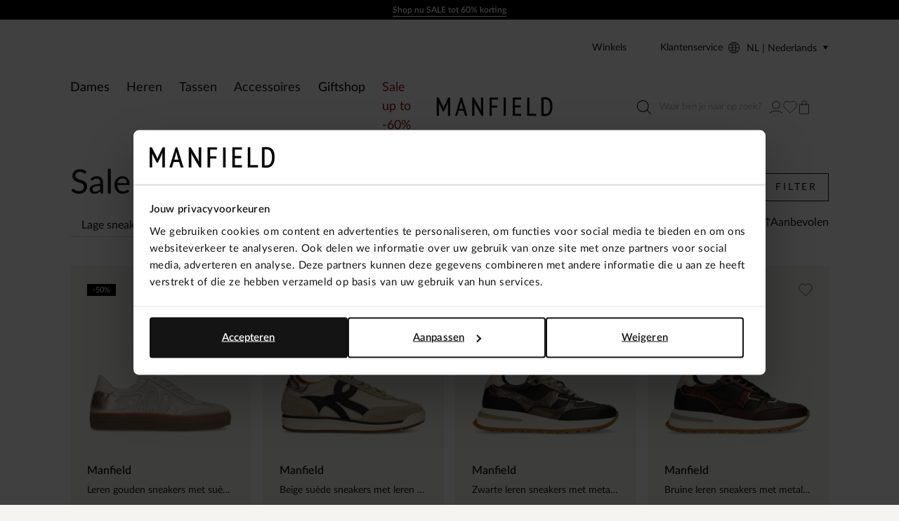

--- FILE ---
content_type: application/javascript; charset=UTF-8
request_url: https://www.manfield.com/_nuxt/f0f5912.modern.js
body_size: 2974
content:
(window.webpackJsonp=window.webpackJsonp||[]).push([[51],{1190:function(t,e,o){"use strict";o(981)},1191:function(t,e,o){var r=o(7)((function(i){return i[1]}));r.push([t.i,".filterable__panel{display:flex;margin-bottom:.6rem;position:relative}.filterable__close{bottom:0;display:block;height:1.4rem;margin:auto;position:absolute;right:1.5rem;top:0;width:1.4rem}.filterable__close .icon--close{display:block;height:100%;width:100%}.filterable__input{border-radius:.2rem 0 0 .2rem;border-right-width:0}.filterable__input::-webkit-search-cancel-button{display:none}.filterable__button{background:var(--palette-brand-1-dark);border-color:var(--palette-brand-1-dark);border-radius:0 .2rem .2rem 0;color:var(--color-default-white);flex-shrink:0}",""]),r.locals={},t.exports=r},1192:function(t,e,o){"use strict";o(982)},1193:function(t,e,o){var r=o(7)((function(i){return i[1]}));r.push([t.i,".filter-options{font-size:1.6rem}.filter-options__item{align-items:flex-start;border-bottom:1px solid #d8dcd6;display:flex}@media(min-width:64em){.filter-options__item{align-items:center}}.filter-options__item:last-child{border:0}.filter-options__item a{-webkit-text-decoration:none;text-decoration:none}.filter-options__input{margin:.9rem 1.1rem 0 0}@media(min-width:64em){.filter-options__input{margin:0 1.1rem 0 0}}.filter-options__input:checked+.filter-options__label{font-weight:600}.filter-options .filter-options__label{display:flex;justify-content:space-between;padding-bottom:.9rem;padding-top:.9rem;width:100%}.filter-options .filter-options__label a{color:inherit;display:flex;justify-content:space-between;-webkit-text-decoration:none;text-decoration:none;width:100%}.filter-options__icon{height:1.7rem;margin:0 1.5rem 0 .5rem;width:1.7rem}.filter-options__count{display:none}.filter-options__toggles{padding:.5rem 0}.filter-options__toggle{align-items:center;display:flex}.filter-options__apply,.filter-options__reset{display:none}.filter-options.filter-options--grid .filter-options__list{display:flex;flex-wrap:wrap;gap:.6rem}.filter-options.filter-options--grid .filter-options__item{position:relative}.filter-options.filter-options--grid .filter-options__input{left:0;position:absolute;top:0;z-index:-1}.filter-options.filter-options--grid .filter-options__input:checked+.filter-options__label{background:var(--color-background-reverse);color:var(--color-copy-reverse)}.filter-options.filter-options--grid .filter-options__label{align-items:center;background:var(--color-background-default);border:1px solid #000;display:flex;justify-content:center;line-height:3.6rem;min-width:3.6rem;padding:0 .5rem;white-space:nowrap}.filter-options .filterable__input{border-color:var(--color-input-border);border-right-width:0;margin-bottom:1rem}.filter-options .filterable__input::placeholder,.filter-options .filterable__input:placeholder-shown{color:#0d17124d}.filter-options .filterable__input:enabled:focus,.filter-options .filterable__input:enabled:hover{border-right-width:0}.filter-options .filterable__input:enabled:focus+.filterable__button,.filter-options .filterable__input:enabled:hover+.filterable__button{border-color:var(--color-input-hover)}.filter-options .filterable__close{display:none;right:5.5rem}.filter-options .filterable__button{border-color:var(--color-input-border);border-left-width:0}",""]),r.locals={},t.exports=r},1298:function(t,e,o){"use strict";o.r(e);var r=o(3),l=(o(19),o(28),o(15),o(17),o(14),o(93),o(116),o(24),o(9)),n=o(274),c=o.n(n),d=o(69),f=o.n(d),_={components:{iconSearch:c.a,iconClose:f.a},data:()=>({query:"",list:[]}),methods:{getSearchBrandFilter(){this.$emit("filter",this.query)},closeSearch(){this.query="",this.$emit("filter",this.query)}}},h=(o(1190),o(0)),m=Object(h.a)(_,(function(){var t=this,e=t.$createElement,o=t._self._c||e;return o("div",{staticClass:"filterable"},[o("div",{staticClass:"filterable__panel"},[o("input",{directives:[{name:"model",rawName:"v-model",value:t.query,expression:"query"}],staticClass:"filterable__input",attrs:{type:"search",placeholder:t.$t("Search for a brand"),"aria-label":t.$t("Search for a brand")},domProps:{value:t.query},on:{input:[function(e){e.target.composing||(t.query=e.target.value)},t.getSearchBrandFilter]}}),t._v(" "),o("button",{staticClass:"filterable__button button button--default-2 button--icon-only",attrs:{type:"button"}},[o("iconSearch",{staticClass:"icon icon--search"}),t._v(" "),o("span",[t._v(t._s(t.$t("Search")))])],1),t._v(" "),o("button",{staticClass:"filterable__close",attrs:{type:"reset"},on:{click:t.closeSearch}},[o("iconClose",{staticClass:"icon icon--close"}),t._v(" "),o("span",{staticClass:"visually-hidden"},[t._v(t._s(t.$t("Reset")))])],1)]),t._v(" "),t._t("default")],2)}),[],!1,null,null,null).exports,v=o(95),y=o.n(v),w=o(182),k=o.n(w);function O(object,t){var e=Object.keys(object);if(Object.getOwnPropertySymbols){var o=Object.getOwnPropertySymbols(object);t&&(o=o.filter((function(t){return Object.getOwnPropertyDescriptor(object,t).enumerable}))),e.push.apply(e,o)}return e}function x(t){for(var i=1;i<arguments.length;i++){var source=null!=arguments[i]?arguments[i]:{};i%2?O(Object(source),!0).forEach((function(e){Object(r.a)(t,e,source[e])})):Object.getOwnPropertyDescriptors?Object.defineProperties(t,Object.getOwnPropertyDescriptors(source)):O(Object(source)).forEach((function(e){Object.defineProperty(t,e,Object.getOwnPropertyDescriptor(source,e))}))}return t}var C={components:{FilterableList:m,iconPlus:y.a,iconMin:k.a},props:{filter:{type:Object,required:!0},limit:{type:Number,default:10}},data(){return{gridView:this.filter.key.includes("size"),showAll:!1,search:""}},computed:x(x(x({},Object(l.c)({breadcrumb:t=>t.app.breadcrumbs})),Object(l.b)({enrichedOptions:"catalog/enrichedOptions",isExpectedOption:"catalog/isExpectedOption"})),{},{selectedOptions(){return this.filter.options.filter((option=>option.selected))},hasUrl(){var t,e;return!((null===(t=this.breadcrumb)||void 0===t||null===(e=t.filters)||void 0===e?void 0:e.length)>2)&&this.filter.hasUrl},calculatedLimit(){return this.gridView?12:this.limit},limitedOptions(){return[...this.filter.options].filter((option=>!this.search||option.label.toLowerCase().includes(this.search.toLowerCase())))},hasCategoryFilter(){var t,e;return null===(t=this.breadcrumb)||void 0===t||null===(e=t.filters)||void 0===e?void 0:e.some((filter=>"category"===filter.key))}}),methods:{loadElement:t=>"brand"===t?"FilterableList":"div",clickOption(option){this.applyFilter()},toggleOption(option){this.$store.commit("catalog/updateOption",{optionKey:"".concat(this.filter.key,"_").concat(option.key),option:x(x({},option),{},{toBeSelected:!option.toBeSelected})}),this.$emit("getExpectedTotal")},applyFilter(){this.$store.commit("catalog/applyFilter",this.filter),this.$store.dispatch("catalog/getUrlFromAppliedFilters").then((t=>{this.$router.push(t)}))},resetFilter(){this.$store.commit("catalog/resetFilter",this.filter)},filterList(t){this.search=t},hide(option){var t;return null==option||null===(t=option.label)||void 0===t?void 0:t.startsWith("//")},label:(filter,option)=>"discount"===filter.key?Math.round(option.label)+"%":option.label,href(filter,option){var t,e;return this.hasCategoryFilter&&2===(null===(t=this.breadcrumb)||void 0===t||null===(e=t.filters)||void 0===e?void 0:e.length)?this.$route.path.replace(/(\/[^\/]+\/)[^\/]*$/,"$1"+option.urlPath+"/"):option.urlPath+"/"}}},$=(o(1192),Object(h.a)(C,(function(){var t=this,e=t.$createElement,o=t._self._c||e;return t.filter?o("div",{staticClass:"filter-options",class:{"filter-options--grid":t.gridView}},[o(t.loadElement(t.filter.key),{tag:"component",on:{filter:t.filterList}},[o("ul",{staticClass:"filterable__list filter-options__list"},t._l(t.limitedOptions,(function(option,e){return o("li",{directives:[{name:"show",rawName:"v-show",value:e<t.calculatedLimit||t.showAll,expression:"index < calculatedLimit || showAll"}],key:option.key,staticClass:"filter-options__item"},[t.hide(option)?t._e():[o("input",{staticClass:"filter-options__input",attrs:{id:"filter-".concat(t.filter.key,"-").concat(option.key),type:"checkbox"},domProps:{checked:option.toBeSelected},on:{input:function(e){return t.toggleOption(option)}}}),t._v(" "),o("label",{staticClass:"filter-options__label",attrs:{for:"filter-".concat(t.filter.key,"-").concat(option.key)}},[t.hasUrl?o("a",{attrs:{href:t.href(t.filter,option)},on:{click:function(e){return e.preventDefault(),t.toggleOption(option)}}},[t._v("\n              "+t._s(t.label(t.filter,option))+" "),o("span",{staticClass:"filter-options__count"},[t._v(t._s(option.count))])]):[t._v("\n              "+t._s(t.label(t.filter,option))+" "),o("span",{staticClass:"filter-options__count"},[t._v(t._s(option.count))])]],2)]],2)})),0)]),t._v(" "),t.filter.options&&t.filter.options.length>t.calculatedLimit?o("div",{staticClass:"filter-options__toggles"},[t.limitedOptions.length>t.calculatedLimit&&t.showAll?o("button",{staticClass:"filter-options__toggle",attrs:{type:"button"},on:{click:function(e){t.showAll=!1}}},[o("iconMin",{staticClass:"filter-options__icon icon icon--min"}),t._v(" "),o("span",[t._v(t._s(t.$t("View less options")))])],1):t.limitedOptions.length>t.calculatedLimit&&!t.showAll?o("button",{staticClass:"filter-options__toggle",attrs:{type:"button"},on:{click:function(e){t.showAll=!0}}},[o("iconPlus",{staticClass:"filter-options__icon icon icon--min"}),t._v(" "),o("span",[t._v(t._s(t.$t("View all options")))])],1):t._e()]):t._e(),t._v(" "),o("button",{staticClass:"filter-options__apply",attrs:{type:"button"},on:{click:t.applyFilter}},[t._v("\n    "+t._s(t.$t("Reset"))+"\n  ")]),t._v(" "),o("button",{staticClass:"filter-options__reset",attrs:{type:"button"},on:{click:t.resetFilter}},[t._v("\n    "+t._s(t.$t("Apply"))+"\n  ")])],1):t._e()}),[],!1,null,null,null));e.default=$.exports},981:function(t,e,o){var content=o(1191);content.__esModule&&(content=content.default),"string"==typeof content&&(content=[[t.i,content,""]]),content.locals&&(t.exports=content.locals);(0,o(8).default)("72076e34",content,!0,{sourceMap:!1})},982:function(t,e,o){var content=o(1193);content.__esModule&&(content=content.default),"string"==typeof content&&(content=[[t.i,content,""]]),content.locals&&(t.exports=content.locals);(0,o(8).default)("0064df22",content,!0,{sourceMap:!1})}}]);

--- FILE ---
content_type: application/javascript; charset=UTF-8
request_url: https://www.manfield.com/_nuxt/5911174.modern.js
body_size: 11682
content:
(window.webpackJsonp=window.webpackJsonp||[]).push([[3],{882:function(C,t,e){var r=e(33),n=e(35),c=["class","staticClass","style","staticStyle","attrs"];function V(object,C){var t=Object.keys(object);if(Object.getOwnPropertySymbols){var e=Object.getOwnPropertySymbols(object);C&&(e=e.filter((function(C){return Object.getOwnPropertyDescriptor(object,C).enumerable}))),t.push.apply(t,e)}return t}e(21),C.exports={functional:!0,render(C,t){var{_c:e,_v:o,data:data,children:H=[]}=t,{class:M,staticClass:Z,style:style,staticStyle:l,attrs:f={}}=data,w=n(data,c);return e("svg",function(C){for(var i=1;i<arguments.length;i++){var source=null!=arguments[i]?arguments[i]:{};i%2?V(Object(source),!0).forEach((function(t){r(C,t,source[t])})):Object.getOwnPropertyDescriptors?Object.defineProperties(C,Object.getOwnPropertyDescriptors(source)):V(Object(source)).forEach((function(t){Object.defineProperty(C,t,Object.getOwnPropertyDescriptor(source,t))}))}return C}({class:[M,Z],style:[style,l],attrs:Object.assign({xmlns:"http://www.w3.org/2000/svg",width:"31",height:"17",viewBox:"0 0 31 17",fill:"none"},f)},w),H.concat([e("path",{attrs:{d:"M10.2625 14.1806C10.2625 15.4593 11.299 16.4958 12.5777 16.4958C13.8563 16.4958 14.8928 15.4593 14.8928 14.1806C14.8928 12.902 13.8563 11.8655 12.5777 11.8655C11.299 11.8655 10.2625 12.902 10.2625 14.1806Z",fill:"#F5F4F0"}}),e("path",{attrs:{d:"M27.0974 14.1806C27.0974 15.4593 26.0609 16.4958 24.7823 16.4958C23.5036 16.4958 22.4671 15.4593 22.4671 14.1806C22.4671 12.902 23.5036 11.8655 24.7823 11.8655C26.0609 11.8655 27.0974 12.902 27.0974 14.1806Z",fill:"#F5F4F0"}}),e("path",{attrs:{d:"M23.0546 0.5L23.4653 0.214802L23.3161 0H23.0546V0.5ZM27.5368 6.95442L27.1262 7.23961L27.1689 7.30123L27.2279 7.34758L27.5368 6.95442ZM30.0469 8.9266H30.5469V8.68358L30.3558 8.53344L30.0469 8.9266ZM30.0469 14.126V14.626H30.5469V14.126H30.0469ZM6.02212 13.626C5.74597 13.626 5.52212 13.8498 5.52212 14.126C5.52212 14.4021 5.74597 14.626 6.02212 14.626V13.626ZM2.96823 10.2195C2.69209 10.2195 2.46823 10.4433 2.46823 10.7195C2.46823 10.9956 2.69209 11.2195 2.96823 11.2195V10.2195ZM1 7.17174C0.723858 7.17174 0.5 7.39559 0.5 7.67174C0.5 7.94788 0.723858 8.17174 1 8.17174V7.17174ZM4.40731 3.58548C4.13116 3.58548 3.90731 3.80934 3.90731 4.08548C3.90731 4.36162 4.13116 4.58548 4.40731 4.58548V3.58548ZM8.17359 1H23.0546V0H8.17359V1ZM22.6439 0.785198L27.1262 7.23961L27.9475 6.66922L23.4653 0.214802L22.6439 0.785198ZM27.2279 7.34758L29.738 9.31976L30.3558 8.53344L27.8458 6.56126L27.2279 7.34758ZM29.5469 8.9266V14.126H30.5469V8.9266H29.5469ZM19.5048 0.5V5.60381H20.5048V0.5H19.5048ZM21.2151 7.3141H27.5349V6.3141H21.2151V7.3141ZM19.5048 5.60381C19.5048 6.54838 20.2705 7.3141 21.2151 7.3141V6.3141C20.8228 6.3141 20.5048 5.99609 20.5048 5.60381H19.5048ZM7.62976 10.2195H2.96823V11.2195H7.62976V10.2195ZM8.17158 7.17174H1V8.17174H8.17158V7.17174ZM10.5031 3.58548H4.40731V4.58548H10.5031V3.58548ZM9.76249 14.1806C9.76249 15.7354 11.0229 16.9958 12.5777 16.9958V15.9958C11.5752 15.9958 10.7625 15.1831 10.7625 14.1806H9.76249ZM12.5777 16.9958C14.1324 16.9958 15.3928 15.7354 15.3928 14.1806H14.3928C14.3928 15.1831 13.5802 15.9958 12.5777 15.9958V16.9958ZM15.3928 14.1806C15.3928 12.6259 14.1324 11.3655 12.5777 11.3655V12.3655C13.5802 12.3655 14.3928 13.1781 14.3928 14.1806H15.3928ZM12.5777 11.3655C11.0229 11.3655 9.76249 12.6259 9.76249 14.1806H10.7625C10.7625 13.1781 11.5752 12.3655 12.5777 12.3655V11.3655ZM26.5974 14.1806C26.5974 15.1831 25.7848 15.9958 24.7823 15.9958V16.9958C26.337 16.9958 27.5974 15.7354 27.5974 14.1806H26.5974ZM24.7823 15.9958C23.7798 15.9958 22.9671 15.1831 22.9671 14.1806H21.9671C21.9671 15.7354 23.2275 16.9958 24.7823 16.9958V15.9958ZM22.9671 14.1806C22.9671 13.1781 23.7798 12.3655 24.7823 12.3655V11.3655C23.2275 11.3655 21.9671 12.6259 21.9671 14.1806H22.9671ZM24.7823 12.3655C25.7848 12.3655 26.5974 13.1781 26.5974 14.1806H27.5974C27.5974 12.6259 26.337 11.3655 24.7823 11.3655V12.3655ZM10.1571 13.626H6.02212V14.626H10.1571V13.626ZM30.0469 13.626H27.0212V14.626H30.0469V13.626ZM23.0546 13.626C23.0499 13.626 23.0452 13.626 23.0406 13.626C23.0359 13.626 23.0312 13.626 23.0265 13.626C23.0218 13.626 23.0171 13.626 23.0124 13.626C23.0077 13.626 23.003 13.626 22.9983 13.626C22.9936 13.626 22.9889 13.626 22.9842 13.626C22.9795 13.626 22.9748 13.626 22.9701 13.626C22.9654 13.626 22.9607 13.626 22.956 13.626C22.9513 13.626 22.9466 13.626 22.9418 13.626C22.9371 13.626 22.9324 13.626 22.9277 13.626C22.923 13.626 22.9182 13.626 22.9135 13.626C22.9088 13.626 22.9041 13.626 22.8993 13.626C22.8946 13.626 22.8899 13.626 22.8851 13.626C22.8804 13.626 22.8757 13.626 22.8709 13.626C22.8662 13.626 22.8615 13.626 22.8567 13.626C22.852 13.626 22.8472 13.626 22.8425 13.626C22.8377 13.626 22.833 13.626 22.8282 13.626C22.8235 13.626 22.8187 13.626 22.814 13.626C22.8092 13.626 22.8045 13.626 22.7997 13.626C22.795 13.626 22.7902 13.626 22.7854 13.626C22.7807 13.626 22.7759 13.626 22.7711 13.626C22.7664 13.626 22.7616 13.626 22.7568 13.626C22.7521 13.626 22.7473 13.626 22.7425 13.626C22.7377 13.626 22.7329 13.626 22.7282 13.626C22.7234 13.626 22.7186 13.626 22.7138 13.626C22.709 13.626 22.7042 13.626 22.6995 13.626C22.6947 13.626 22.6899 13.626 22.6851 13.626C22.6803 13.626 22.6755 13.626 22.6707 13.626C22.6659 13.626 22.6611 13.626 22.6563 13.626C22.6515 13.626 22.6467 13.626 22.6419 13.626C22.6371 13.626 22.6323 13.626 22.6275 13.626C22.6227 13.626 22.6179 13.626 22.613 13.626C22.6082 13.626 22.6034 13.626 22.5986 13.626C22.5938 13.626 22.589 13.626 22.5841 13.626C22.5793 13.626 22.5745 13.626 22.5697 13.626C22.5648 13.626 22.56 13.626 22.5552 13.626C22.5504 13.626 22.5455 13.626 22.5407 13.626C22.5359 13.626 22.531 13.626 22.5262 13.626C22.5214 13.626 22.5165 13.626 22.5117 13.626C22.5068 13.626 22.502 13.626 22.4971 13.626C22.4923 13.626 22.4874 13.626 22.4826 13.626C22.4778 13.626 22.4729 13.626 22.468 13.626C22.4632 13.626 22.4583 13.626 22.4535 13.626C22.4486 13.626 22.4438 13.626 22.4389 13.626C22.434 13.626 22.4292 13.626 22.4243 13.626C22.4194 13.626 22.4146 13.626 22.4097 13.626C22.4048 13.626 22.4 13.626 22.3951 13.626C22.3902 13.626 22.3854 13.626 22.3805 13.626C22.3756 13.626 22.3707 13.626 22.3658 13.626C22.361 13.626 22.3561 13.626 22.3512 13.626C22.3463 13.626 22.3414 13.626 22.3365 13.626C22.3316 13.626 22.3268 13.626 22.3219 13.626C22.317 13.626 22.3121 13.626 22.3072 13.626C22.3023 13.626 22.2974 13.626 22.2925 13.626C22.2876 13.626 22.2827 13.626 22.2778 13.626C22.2729 13.626 22.268 13.626 22.2631 13.626C22.2582 13.626 22.2532 13.626 22.2483 13.626C22.2434 13.626 22.2385 13.626 22.2336 13.626C22.2287 13.626 22.2238 13.626 22.2188 13.626C22.2139 13.626 22.209 13.626 22.2041 13.626C22.1992 13.626 22.1942 13.626 22.1893 13.626C22.1844 13.626 22.1795 13.626 22.1745 13.626C22.1696 13.626 22.1647 13.626 22.1597 13.626C22.1548 13.626 22.1499 13.626 22.1449 13.626C22.14 13.626 22.135 13.626 22.1301 13.626C22.1252 13.626 22.1202 13.626 22.1153 13.626C22.1103 13.626 22.1054 13.626 22.1004 13.626C22.0955 13.626 22.0905 13.626 22.0856 13.626C22.0806 13.626 22.0757 13.626 22.0707 13.626C22.0658 13.626 22.0608 13.626 22.0558 13.626C22.0509 13.626 22.0459 13.626 22.041 13.626C22.036 13.626 22.031 13.626 22.0261 13.626C22.0211 13.626 22.0161 13.626 22.0112 13.626C22.0062 13.626 22.0012 13.626 21.9962 13.626C21.9913 13.626 21.9863 13.626 21.9813 13.626C21.9763 13.626 21.9714 13.626 21.9664 13.626C21.9614 13.626 21.9564 13.626 21.9514 13.626C21.9464 13.626 21.9415 13.626 21.9365 13.626C21.9315 13.626 21.9265 13.626 21.9215 13.626C21.9165 13.626 21.9115 13.626 21.9065 13.626C21.9015 13.626 21.8965 13.626 21.8915 13.626C21.8865 13.626 21.8815 13.626 21.8765 13.626C21.8715 13.626 21.8665 13.626 21.8615 13.626C21.8565 13.626 21.8515 13.626 21.8465 13.626C21.8415 13.626 21.8365 13.626 21.8315 13.626C21.8265 13.626 21.8214 13.626 21.8164 13.626C21.8114 13.626 21.8064 13.626 21.8014 13.626C21.7964 13.626 21.7913 13.626 21.7863 13.626C21.7813 13.626 21.7763 13.626 21.7712 13.626C21.7662 13.626 21.7612 13.626 21.7561 13.626C21.7511 13.626 21.7461 13.626 21.7411 13.626C21.736 13.626 21.731 13.626 21.726 13.626C21.7209 13.626 21.7159 13.626 21.7108 13.626C21.7058 13.626 21.7008 13.626 21.6957 13.626C21.6907 13.626 21.6856 13.626 21.6806 13.626C21.6755 13.626 21.6705 13.626 21.6654 13.626C21.6604 13.626 21.6553 13.626 21.6503 13.626C21.6452 13.626 21.6402 13.626 21.6351 13.626C21.6301 13.626 21.625 13.626 21.6199 13.626C21.6149 13.626 21.6098 13.626 21.6048 13.626C21.5997 13.626 21.5946 13.626 21.5896 13.626C21.5845 13.626 21.5794 13.626 21.5744 13.626C21.5693 13.626 21.5642 13.626 21.5592 13.626C21.5541 13.626 21.549 13.626 21.5439 13.626C21.5389 13.626 21.5338 13.626 21.5287 13.626C21.5236 13.626 21.5185 13.626 21.5135 13.626C21.5084 13.626 21.5033 13.626 21.4982 13.626C21.4931 13.626 21.488 13.626 21.4829 13.626C21.4779 13.626 21.4728 13.626 21.4677 13.626C21.4626 13.626 21.4575 13.626 21.4524 13.626C21.4473 13.626 21.4422 13.626 21.4371 13.626C21.432 13.626 21.4269 13.626 21.4218 13.626C21.4167 13.626 21.4116 13.626 21.4065 13.626C21.4014 13.626 21.3963 13.626 21.3912 13.626C21.3861 13.626 21.381 13.626 21.3759 13.626C21.3707 13.626 21.3656 13.626 21.3605 13.626C21.3554 13.626 21.3503 13.626 21.3452 13.626C21.3401 13.626 21.3349 13.626 21.3298 13.626C21.3247 13.626 21.3196 13.626 21.3145 13.626C21.3093 13.626 21.3042 13.626 21.2991 13.626C21.294 13.626 21.2888 13.626 21.2837 13.626C21.2786 13.626 21.2734 13.626 21.2683 13.626C21.2632 13.626 21.258 13.626 21.2529 13.626C21.2478 13.626 21.2426 13.626 21.2375 13.626C21.2324 13.626 21.2272 13.626 21.2221 13.626C21.2169 13.626 21.2118 13.626 21.2067 13.626C21.2015 13.626 21.1964 13.626 21.1912 13.626C21.1861 13.626 21.1809 13.626 21.1758 13.626C21.1706 13.626 21.1655 13.626 21.1603 13.626C21.1552 13.626 21.15 13.626 21.1449 13.626C21.1397 13.626 21.1346 13.626 21.1294 13.626C21.1242 13.626 21.1191 13.626 21.1139 13.626C21.1088 13.626 21.1036 13.626 21.0984 13.626C21.0933 13.626 21.0881 13.626 21.0829 13.626C21.0778 13.626 21.0726 13.626 21.0674 13.626C21.0623 13.626 21.0571 13.626 21.0519 13.626C21.0467 13.626 21.0416 13.626 21.0364 13.626C21.0312 13.626 21.026 13.626 21.0209 13.626C21.0157 13.626 21.0105 13.626 21.0053 13.626C21.0001 13.626 20.995 13.626 20.9898 13.626C20.9846 13.626 20.9794 13.626 20.9742 13.626C20.969 13.626 20.9638 13.626 20.9587 13.626C20.9535 13.626 20.9483 13.626 20.9431 13.626C20.9379 13.626 20.9327 13.626 20.9275 13.626C20.9223 13.626 20.9171 13.626 20.9119 13.626C20.9067 13.626 20.9015 13.626 20.8963 13.626C20.8911 13.626 20.8859 13.626 20.8807 13.626C20.8755 13.626 20.8703 13.626 20.8651 13.626C20.8599 13.626 20.8547 13.626 20.8495 13.626C20.8443 13.626 20.8391 13.626 20.8338 13.626C20.8286 13.626 20.8234 13.626 20.8182 13.626C20.813 13.626 20.8078 13.626 20.8026 13.626C20.7973 13.626 20.7921 13.626 20.7869 13.626C20.7817 13.626 20.7765 13.626 20.7712 13.626C20.766 13.626 20.7608 13.626 20.7556 13.626C20.7504 13.626 20.7451 13.626 20.7399 13.626C20.7347 13.626 20.7294 13.626 20.7242 13.626C20.719 13.626 20.7138 13.626 20.7085 13.626C20.7033 13.626 20.6981 13.626 20.6928 13.626C20.6876 13.626 20.6824 13.626 20.6771 13.626C20.6719 13.626 20.6666 13.626 20.6614 13.626C20.6562 13.626 20.6509 13.626 20.6457 13.626C20.6404 13.626 20.6352 13.626 20.63 13.626C20.6247 13.626 20.6195 13.626 20.6142 13.626C20.609 13.626 20.6037 13.626 20.5985 13.626C20.5932 13.626 20.588 13.626 20.5827 13.626C20.5775 13.626 20.5722 13.626 20.567 13.626C20.5617 13.626 20.5564 13.626 20.5512 13.626C20.5459 13.626 20.5407 13.626 20.5354 13.626C20.5302 13.626 20.5249 13.626 20.5196 13.626C20.5144 13.626 20.5091 13.626 20.5038 13.626C20.4986 13.626 20.4933 13.626 20.488 13.626C20.4828 13.626 20.4775 13.626 20.4722 13.626C20.467 13.626 20.4617 13.626 20.4564 13.626C20.4512 13.626 20.4459 13.626 20.4406 13.626C20.4353 13.626 20.4301 13.626 20.4248 13.626C20.4195 13.626 20.4142 13.626 20.409 13.626C20.4037 13.626 20.3984 13.626 20.3931 13.626C20.3878 13.626 20.3825 13.626 20.3773 13.626C20.372 13.626 20.3667 13.626 20.3614 13.626C20.3561 13.626 20.3508 13.626 20.3456 13.626C20.3403 13.626 20.335 13.626 20.3297 13.626C20.3244 13.626 20.3191 13.626 20.3138 13.626C20.3085 13.626 20.3032 13.626 20.2979 13.626C20.2926 13.626 20.2873 13.626 20.282 13.626C20.2767 13.626 20.2714 13.626 20.2661 13.626C20.2608 13.626 20.2555 13.626 20.2502 13.626C20.2449 13.626 20.2396 13.626 20.2343 13.626C20.229 13.626 20.2237 13.626 20.2184 13.626C20.2131 13.626 20.2078 13.626 20.2025 13.626C20.1972 13.626 20.1919 13.626 20.1866 13.626C20.1813 13.626 20.176 13.626 20.1706 13.626C20.1653 13.626 20.16 13.626 20.1547 13.626C20.1494 13.626 20.1441 13.626 20.1388 13.626C20.1334 13.626 20.1281 13.626 20.1228 13.626C20.1175 13.626 20.1122 13.626 20.1068 13.626C20.1015 13.626 20.0962 13.626 20.0909 13.626C20.0855 13.626 20.0802 13.626 20.0749 13.626C20.0696 13.626 20.0642 13.626 20.0589 13.626C20.0536 13.626 20.0483 13.626 20.0429 13.626C20.0376 13.626 20.0323 13.626 20.0269 13.626C20.0216 13.626 20.0163 13.626 20.0109 13.626C20.0056 13.626 20.0003 13.626 19.9949 13.626C19.9896 13.626 19.9843 13.626 19.9789 13.626C19.9736 13.626 19.9683 13.626 19.9629 13.626C19.9576 13.626 19.9522 13.626 19.9469 13.626C19.9416 13.626 19.9362 13.626 19.9309 13.626C19.9255 13.626 19.9202 13.626 19.9148 13.626C19.9095 13.626 19.9041 13.626 19.8988 13.626C19.8934 13.626 19.8881 13.626 19.8827 13.626C19.8774 13.626 19.872 13.626 19.8667 13.626C19.8613 13.626 19.856 13.626 19.8506 13.626C19.8453 13.626 19.8399 13.626 19.8346 13.626C19.8292 13.626 19.8239 13.626 19.8185 13.626C19.8131 13.626 19.8078 13.626 19.8024 13.626C19.7971 13.626 19.7917 13.626 19.7864 13.626C19.781 13.626 19.7756 13.626 19.7703 13.626C19.7649 13.626 19.7595 13.626 19.7542 13.626C19.7488 13.626 19.7434 13.626 19.7381 13.626C19.7327 13.626 19.7273 13.626 19.722 13.626C19.7166 13.626 19.7112 13.626 19.7059 13.626C19.7005 13.626 19.6951 13.626 19.6898 13.626C19.6844 13.626 19.679 13.626 19.6736 13.626C19.6683 13.626 19.6629 13.626 19.6575 13.626C19.6521 13.626 19.6468 13.626 19.6414 13.626C19.636 13.626 19.6306 13.626 19.6252 13.626C19.6199 13.626 19.6145 13.626 19.6091 13.626C19.6037 13.626 19.5983 13.626 19.593 13.626C19.5876 13.626 19.5822 13.626 19.5768 13.626C19.5714 13.626 19.566 13.626 19.5607 13.626C19.5553 13.626 19.5499 13.626 19.5445 13.626C19.5391 13.626 19.5337 13.626 19.5283 13.626C19.5229 13.626 19.5175 13.626 19.5122 13.626C19.5068 13.626 19.5014 13.626 19.496 13.626C19.4906 13.626 19.4852 13.626 19.4798 13.626C19.4744 13.626 19.469 13.626 19.4636 13.626C19.4582 13.626 19.4528 13.626 19.4474 13.626C19.442 13.626 19.4366 13.626 19.4312 13.626C19.4258 13.626 19.4204 13.626 19.415 13.626C19.4096 13.626 19.4042 13.626 19.3988 13.626C19.3934 13.626 19.388 13.626 19.3826 13.626C19.3772 13.626 19.3718 13.626 19.3664 13.626C19.361 13.626 19.3556 13.626 19.3502 13.626C19.3448 13.626 19.3394 13.626 19.334 13.626C19.3285 13.626 19.3231 13.626 19.3177 13.626C19.3123 13.626 19.3069 13.626 19.3015 13.626C19.2961 13.626 19.2907 13.626 19.2853 13.626C19.2798 13.626 19.2744 13.626 19.269 13.626C19.2636 13.626 19.2582 13.626 19.2528 13.626C19.2473 13.626 19.2419 13.626 19.2365 13.626C19.2311 13.626 19.2257 13.626 19.2203 13.626C19.2148 13.626 19.2094 13.626 19.204 13.626C19.1986 13.626 19.1932 13.626 19.1877 13.626C19.1823 13.626 19.1769 13.626 19.1715 13.626C19.166 13.626 19.1606 13.626 19.1552 13.626C19.1498 13.626 19.1443 13.626 19.1389 13.626C19.1335 13.626 19.1281 13.626 19.1226 13.626C19.1172 13.626 19.1118 13.626 19.1063 13.626C19.1009 13.626 19.0955 13.626 19.0901 13.626C19.0846 13.626 19.0792 13.626 19.0738 13.626C19.0683 13.626 19.0629 13.626 19.0575 13.626C19.052 13.626 19.0466 13.626 19.0412 13.626C19.0357 13.626 19.0303 13.626 19.0249 13.626C19.0194 13.626 19.014 13.626 19.0085 13.626C19.0031 13.626 18.9977 13.626 18.9922 13.626C18.9868 13.626 18.9814 13.626 18.9759 13.626C18.9705 13.626 18.965 13.626 18.9596 13.626C18.9542 13.626 18.9487 13.626 18.9433 13.626C18.9378 13.626 18.9324 13.626 18.9269 13.626C18.9215 13.626 18.9161 13.626 18.9106 13.626C18.9052 13.626 18.8997 13.626 18.8943 13.626C18.8888 13.626 18.8834 13.626 18.8779 13.626C18.8725 13.626 18.867 13.626 18.8616 13.626C18.8561 13.626 18.8507 13.626 18.8452 13.626C18.8398 13.626 18.8343 13.626 18.8289 13.626C18.8234 13.626 18.818 13.626 18.8125 13.626C18.8071 13.626 18.8016 13.626 18.7962 13.626C18.7907 13.626 18.7853 13.626 18.7798 13.626C18.7744 13.626 18.7689 13.626 18.7635 13.626C18.758 13.626 18.7525 13.626 18.7471 13.626C18.7416 13.626 18.7362 13.626 18.7307 13.626C18.7253 13.626 18.7198 13.626 18.7143 13.626C18.7089 13.626 18.7034 13.626 18.698 13.626C18.6925 13.626 18.687 13.626 18.6816 13.626C18.6761 13.626 18.6707 13.626 18.6652 13.626C18.6597 13.626 18.6543 13.626 18.6488 13.626C18.6433 13.626 18.6379 13.626 18.6324 13.626C18.627 13.626 18.6215 13.626 18.616 13.626C18.6106 13.626 18.6051 13.626 18.5996 13.626C18.5942 13.626 18.5887 13.626 18.5832 13.626C18.5778 13.626 18.5723 13.626 18.5668 13.626C18.5614 13.626 18.5559 13.626 18.5504 13.626C18.545 13.626 18.5395 13.626 18.534 13.626C18.5285 13.626 18.5231 13.626 18.5176 13.626C18.5121 13.626 18.5067 13.626 18.5012 13.626C18.4957 13.626 18.4902 13.626 18.4848 13.626C18.4793 13.626 18.4738 13.626 18.4684 13.626C18.4629 13.626 18.4574 13.626 18.4519 13.626C18.4465 13.626 18.441 13.626 18.4355 13.626C18.43 13.626 18.4246 13.626 18.4191 13.626C18.4136 13.626 18.4081 13.626 18.4026 13.626C18.3972 13.626 18.3917 13.626 18.3862 13.626C18.3807 13.626 18.3753 13.626 18.3698 13.626C18.3643 13.626 18.3588 13.626 18.3533 13.626C18.3479 13.626 18.3424 13.626 18.3369 13.626C18.3314 13.626 18.3259 13.626 18.3205 13.626C18.315 13.626 18.3095 13.626 18.304 13.626C18.2985 13.626 18.293 13.626 18.2876 13.626C18.2821 13.626 18.2766 13.626 18.2711 13.626C18.2656 13.626 18.2601 13.626 18.2547 13.626C18.2492 13.626 18.2437 13.626 18.2382 13.626C18.2327 13.626 18.2272 13.626 18.2218 13.626C18.2163 13.626 18.2108 13.626 18.2053 13.626C18.1998 13.626 18.1943 13.626 18.1888 13.626C18.1833 13.626 18.1779 13.626 18.1724 13.626C18.1669 13.626 18.1614 13.626 18.1559 13.626C18.1504 13.626 18.1449 13.626 18.1394 13.626C18.1339 13.626 18.1285 13.626 18.123 13.626C18.1175 13.626 18.112 13.626 18.1065 13.626C18.101 13.626 18.0955 13.626 18.09 13.626C18.0845 13.626 18.079 13.626 18.0735 13.626C18.0681 13.626 18.0626 13.626 18.0571 13.626C18.0516 13.626 18.0461 13.626 18.0406 13.626C18.0351 13.626 18.0296 13.626 18.0241 13.626C18.0186 13.626 18.0131 13.626 18.0076 13.626C18.0021 13.626 17.9966 13.626 17.9911 13.626C17.9856 13.626 17.9802 13.626 17.9747 13.626C17.9692 13.626 17.9637 13.626 17.9582 13.626C17.9527 13.626 17.9472 13.626 17.9417 13.626C17.9362 13.626 17.9307 13.626 17.9252 13.626C17.9197 13.626 17.9142 13.626 17.9087 13.626C17.9032 13.626 17.8977 13.626 17.8922 13.626C17.8867 13.626 17.8812 13.626 17.8757 13.626C17.8702 13.626 17.8647 13.626 17.8592 13.626C17.8537 13.626 17.8482 13.626 17.8427 13.626C17.8372 13.626 17.8317 13.626 17.8262 13.626C17.8207 13.626 17.8152 13.626 17.8097 13.626C17.8042 13.626 17.7987 13.626 17.7932 13.626C17.7877 13.626 17.7822 13.626 17.7767 13.626C17.7712 13.626 17.7657 13.626 17.7602 13.626C17.7547 13.626 17.7492 13.626 17.7437 13.626C17.7382 13.626 17.7327 13.626 17.7272 13.626C17.7217 13.626 17.7162 13.626 17.7107 13.626C17.7052 13.626 17.6997 13.626 17.6942 13.626C17.6887 13.626 17.6832 13.626 17.6777 13.626C17.6722 13.626 17.6667 13.626 17.6612 13.626C17.6557 13.626 17.6502 13.626 17.6446 13.626C17.6391 13.626 17.6336 13.626 17.6281 13.626C17.6226 13.626 17.6171 13.626 17.6116 13.626C17.6061 13.626 17.6006 13.626 17.5951 13.626C17.5896 13.626 17.5841 13.626 17.5786 13.626C17.5731 13.626 17.5676 13.626 17.5621 13.626C17.5566 13.626 17.5511 13.626 17.5456 13.626C17.5401 13.626 17.5346 13.626 17.529 13.626C17.5235 13.626 17.518 13.626 17.5125 13.626C17.507 13.626 17.5015 13.626 17.496 13.626C17.4905 13.626 17.485 13.626 17.4795 13.626C17.474 13.626 17.4685 13.626 17.463 13.626C17.4575 13.626 17.452 13.626 17.4464 13.626C17.4409 13.626 17.4354 13.626 17.4299 13.626C17.4244 13.626 17.4189 13.626 17.4134 13.626C17.4079 13.626 17.4024 13.626 17.3969 13.626C17.3914 13.626 17.3859 13.626 17.3804 13.626C17.3749 13.626 17.3693 13.626 17.3638 13.626C17.3583 13.626 17.3528 13.626 17.3473 13.626C17.3418 13.626 17.3363 13.626 17.3308 13.626C17.3253 13.626 17.3198 13.626 17.3143 13.626C17.3088 13.626 17.3033 13.626 17.2977 13.626C17.2922 13.626 17.2867 13.626 17.2812 13.626C17.2757 13.626 17.2702 13.626 17.2647 13.626C17.2592 13.626 17.2537 13.626 17.2482 13.626C17.2427 13.626 17.2372 13.626 17.2317 13.626C17.2261 13.626 17.2206 13.626 17.2151 13.626C17.2096 13.626 17.2041 13.626 17.1986 13.626C17.1931 13.626 17.1876 13.626 17.1821 13.626C17.1766 13.626 17.1711 13.626 17.1656 13.626C17.1601 13.626 17.1545 13.626 17.149 13.626C17.1435 13.626 17.138 13.626 17.1325 13.626C17.127 13.626 17.1215 13.626 17.116 13.626C17.1105 13.626 17.105 13.626 17.0995 13.626C17.094 13.626 17.0884 13.626 17.0829 13.626C17.0774 13.626 17.0719 13.626 17.0664 13.626C17.0609 13.626 17.0554 13.626 17.0499 13.626C17.0444 13.626 17.0389 13.626 17.0334 13.626C17.0279 13.626 17.0224 13.626 17.0169 13.626C17.0113 13.626 17.0058 13.626 17.0003 13.626C16.9948 13.626 16.9893 13.626 16.9838 13.626C16.9783 13.626 16.9728 13.626 16.9673 13.626C16.9618 13.626 16.9563 13.626 16.9508 13.626C16.9453 13.626 16.9398 13.626 16.9343 13.626C16.9287 13.626 16.9232 13.626 16.9177 13.626C16.9122 13.626 16.9067 13.626 16.9012 13.626C16.8957 13.626 16.8902 13.626 16.8847 13.626C16.8792 13.626 16.8737 13.626 16.8682 13.626C16.8627 13.626 16.8572 13.626 16.8517 13.626C16.8462 13.626 16.8407 13.626 16.8352 13.626C16.8297 13.626 16.8241 13.626 16.8186 13.626C16.8131 13.626 16.8076 13.626 16.8021 13.626C16.7966 13.626 16.7911 13.626 16.7856 13.626C16.7801 13.626 16.7746 13.626 16.7691 13.626C16.7636 13.626 16.7581 13.626 16.7526 13.626C16.7471 13.626 16.7416 13.626 16.7361 13.626C16.7306 13.626 16.7251 13.626 16.7196 13.626C16.7141 13.626 16.7086 13.626 16.7031 13.626C16.6976 13.626 16.6921 13.626 16.6866 13.626C16.6811 13.626 16.6756 13.626 16.6701 13.626C16.6646 13.626 16.6591 13.626 16.6536 13.626C16.6481 13.626 16.6426 13.626 16.6371 13.626C16.6316 13.626 16.6261 13.626 16.6206 13.626C16.6151 13.626 16.6096 13.626 16.6041 13.626C16.5986 13.626 16.5931 13.626 16.5876 13.626C16.5821 13.626 16.5766 13.626 16.5711 13.626C16.5656 13.626 16.5601 13.626 16.5546 13.626C16.5491 13.626 16.5436 13.626 16.5381 13.626C16.5326 13.626 16.5271 13.626 16.5216 13.626C16.5161 13.626 16.5106 13.626 16.5051 13.626C16.4996 13.626 16.4941 13.626 16.4886 13.626C16.4831 13.626 16.4776 13.626 16.4721 13.626C16.4666 13.626 16.4611 13.626 16.4556 13.626C16.4501 13.626 16.4446 13.626 16.4391 13.626C16.4336 13.626 16.4282 13.626 16.4227 13.626C16.4172 13.626 16.4117 13.626 16.4062 13.626C16.4007 13.626 16.3952 13.626 16.3897 13.626C16.3842 13.626 16.3787 13.626 16.3732 13.626C16.3677 13.626 16.3622 13.626 16.3567 13.626C16.3513 13.626 16.3458 13.626 16.3403 13.626C16.3348 13.626 16.3293 13.626 16.3238 13.626C16.3183 13.626 16.3128 13.626 16.3073 13.626C16.3018 13.626 16.2963 13.626 16.2909 13.626C16.2854 13.626 16.2799 13.626 16.2744 13.626C16.2689 13.626 16.2634 13.626 16.2579 13.626C16.2524 13.626 16.247 13.626 16.2415 13.626C16.236 13.626 16.2305 13.626 16.225 13.626C16.2195 13.626 16.214 13.626 16.2085 13.626C16.2031 13.626 16.1976 13.626 16.1921 13.626C16.1866 13.626 16.1811 13.626 16.1756 13.626C16.1702 13.626 16.1647 13.626 16.1592 13.626C16.1537 13.626 16.1482 13.626 16.1427 13.626C16.1373 13.626 16.1318 13.626 16.1263 13.626C16.1208 13.626 16.1153 13.626 16.1099 13.626C16.1044 13.626 16.0989 13.626 16.0934 13.626C16.0879 13.626 16.0824 13.626 16.077 13.626C16.0715 13.626 16.066 13.626 16.0605 13.626C16.0551 13.626 16.0496 13.626 16.0441 13.626C16.0386 13.626 16.0331 13.626 16.0277 13.626C16.0222 13.626 16.0167 13.626 16.0112 13.626C16.0058 13.626 16.0003 13.626 15.9948 13.626C15.9893 13.626 15.9839 13.626 15.9784 13.626C15.9729 13.626 15.9674 13.626 15.962 13.626C15.9565 13.626 15.951 13.626 15.9456 13.626C15.9401 13.626 15.9346 13.626 15.9291 13.626C15.9237 13.626 15.9182 13.626 15.9127 13.626C15.9073 13.626 15.9018 13.626 15.8963 13.626C15.8908 13.626 15.8854 13.626 15.8799 13.626C15.8744 13.626 15.869 13.626 15.8635 13.626C15.858 13.626 15.8526 13.626 15.8471 13.626C15.8416 13.626 15.8362 13.626 15.8307 13.626C15.8252 13.626 15.8198 13.626 15.8143 13.626C15.8088 13.626 15.8034 13.626 15.7979 13.626C15.7925 13.626 15.787 13.626 15.7815 13.626C15.7761 13.626 15.7706 13.626 15.7651 13.626C15.7597 13.626 15.7542 13.626 15.7488 13.626C15.7433 13.626 15.7378 13.626 15.7324 13.626C15.7269 13.626 15.7215 13.626 15.716 13.626C15.7105 13.626 15.7051 13.626 15.6996 13.626C15.6942 13.626 15.6887 13.626 15.6833 13.626C15.6778 13.626 15.6724 13.626 15.6669 13.626C15.6614 13.626 15.656 13.626 15.6505 13.626C15.6451 13.626 15.6396 13.626 15.6342 13.626C15.6287 13.626 15.6233 13.626 15.6178 13.626C15.6124 13.626 15.6069 13.626 15.6015 13.626C15.596 13.626 15.5906 13.626 15.5851 13.626C15.5797 13.626 15.5742 13.626 15.5688 13.626C15.5633 13.626 15.5579 13.626 15.5524 13.626C15.547 13.626 15.5415 13.626 15.5361 13.626C15.5307 13.626 15.5252 13.626 15.5198 13.626C15.5143 13.626 15.5089 13.626 15.5034 13.626C15.498 13.626 15.4925 13.626 15.4871 13.626C15.4817 13.626 15.4762 13.626 15.4708 13.626C15.4653 13.626 15.4599 13.626 15.4545 13.626C15.449 13.626 15.4436 13.626 15.4381 13.626C15.4327 13.626 15.4273 13.626 15.4218 13.626C15.4164 13.626 15.411 13.626 15.4055 13.626C15.4001 13.626 15.3947 13.626 15.3892 13.626C15.3838 13.626 15.3784 13.626 15.3729 13.626C15.3675 13.626 15.3621 13.626 15.3566 13.626C15.3512 13.626 15.3458 13.626 15.3403 13.626C15.3349 13.626 15.3295 13.626 15.3241 13.626C15.3186 13.626 15.3132 13.626 15.3078 13.626C15.3023 13.626 15.2969 13.626 15.2915 13.626C15.2861 13.626 15.2806 13.626 15.2752 13.626C15.2698 13.626 15.2644 13.626 15.2589 13.626C15.2535 13.626 15.2481 13.626 15.2427 13.626C15.2373 13.626 15.2318 13.626 15.2264 13.626C15.221 13.626 15.2156 13.626 15.2102 13.626C15.2047 13.626 15.1993 13.626 15.1939 13.626C15.1885 13.626 15.1831 13.626 15.1777 13.626C15.1722 13.626 15.1668 13.626 15.1614 13.626C15.156 13.626 15.1506 13.626 15.1452 13.626C15.1398 13.626 15.1343 13.626 15.1289 13.626C15.1235 13.626 15.1181 13.626 15.1127 13.626C15.1073 13.626 15.1019 13.626 15.0965 13.626C15.0911 13.626 15.0857 13.626 15.0803 13.626C15.0749 13.626 15.0694 13.626 15.064 13.626C15.0586 13.626 15.0532 13.626 15.0478 13.626C15.0424 13.626 15.037 13.626 15.0316 13.626C15.0262 13.626 15.0208 13.626 15.0154 13.626C15.01 13.626 15.0046 13.626 14.9992 13.626C14.9938 13.626 14.9884 13.626 14.983 13.626C14.9776 13.626 14.9722 13.626 14.9668 13.626C14.9614 13.626 14.9561 13.626 14.9507 13.626C14.9453 13.626 14.9399 13.626 14.9345 13.626C14.9291 13.626 14.9237 13.626 14.9183 13.626V14.626C14.9237 14.626 14.9291 14.626 14.9345 14.626C14.9399 14.626 14.9453 14.626 14.9507 14.626C14.9561 14.626 14.9614 14.626 14.9668 14.626C14.9722 14.626 14.9776 14.626 14.983 14.626C14.9884 14.626 14.9938 14.626 14.9992 14.626C15.0046 14.626 15.01 14.626 15.0154 14.626C15.0208 14.626 15.0262 14.626 15.0316 14.626C15.037 14.626 15.0424 14.626 15.0478 14.626C15.0532 14.626 15.0586 14.626 15.064 14.626C15.0694 14.626 15.0749 14.626 15.0803 14.626C15.0857 14.626 15.0911 14.626 15.0965 14.626C15.1019 14.626 15.1073 14.626 15.1127 14.626C15.1181 14.626 15.1235 14.626 15.1289 14.626C15.1343 14.626 15.1398 14.626 15.1452 14.626C15.1506 14.626 15.156 14.626 15.1614 14.626C15.1668 14.626 15.1722 14.626 15.1777 14.626C15.1831 14.626 15.1885 14.626 15.1939 14.626C15.1993 14.626 15.2047 14.626 15.2102 14.626C15.2156 14.626 15.221 14.626 15.2264 14.626C15.2318 14.626 15.2373 14.626 15.2427 14.626C15.2481 14.626 15.2535 14.626 15.2589 14.626C15.2644 14.626 15.2698 14.626 15.2752 14.626C15.2806 14.626 15.2861 14.626 15.2915 14.626C15.2969 14.626 15.3023 14.626 15.3078 14.626C15.3132 14.626 15.3186 14.626 15.3241 14.626C15.3295 14.626 15.3349 14.626 15.3403 14.626C15.3458 14.626 15.3512 14.626 15.3566 14.626C15.3621 14.626 15.3675 14.626 15.3729 14.626C15.3784 14.626 15.3838 14.626 15.3892 14.626C15.3947 14.626 15.4001 14.626 15.4055 14.626C15.411 14.626 15.4164 14.626 15.4218 14.626C15.4273 14.626 15.4327 14.626 15.4381 14.626C15.4436 14.626 15.449 14.626 15.4545 14.626C15.4599 14.626 15.4653 14.626 15.4708 14.626C15.4762 14.626 15.4817 14.626 15.4871 14.626C15.4925 14.626 15.498 14.626 15.5034 14.626C15.5089 14.626 15.5143 14.626 15.5198 14.626C15.5252 14.626 15.5307 14.626 15.5361 14.626C15.5415 14.626 15.547 14.626 15.5524 14.626C15.5579 14.626 15.5633 14.626 15.5688 14.626C15.5742 14.626 15.5797 14.626 15.5851 14.626C15.5906 14.626 15.596 14.626 15.6015 14.626C15.6069 14.626 15.6124 14.626 15.6178 14.626C15.6233 14.626 15.6287 14.626 15.6342 14.626C15.6396 14.626 15.6451 14.626 15.6505 14.626C15.656 14.626 15.6614 14.626 15.6669 14.626C15.6724 14.626 15.6778 14.626 15.6833 14.626C15.6887 14.626 15.6942 14.626 15.6996 14.626C15.7051 14.626 15.7105 14.626 15.716 14.626C15.7215 14.626 15.7269 14.626 15.7324 14.626C15.7378 14.626 15.7433 14.626 15.7488 14.626C15.7542 14.626 15.7597 14.626 15.7651 14.626C15.7706 14.626 15.7761 14.626 15.7815 14.626C15.787 14.626 15.7925 14.626 15.7979 14.626C15.8034 14.626 15.8088 14.626 15.8143 14.626C15.8198 14.626 15.8252 14.626 15.8307 14.626C15.8362 14.626 15.8416 14.626 15.8471 14.626C15.8526 14.626 15.858 14.626 15.8635 14.626C15.869 14.626 15.8744 14.626 15.8799 14.626C15.8854 14.626 15.8908 14.626 15.8963 14.626C15.9018 14.626 15.9073 14.626 15.9127 14.626C15.9182 14.626 15.9237 14.626 15.9291 14.626C15.9346 14.626 15.9401 14.626 15.9456 14.626C15.951 14.626 15.9565 14.626 15.962 14.626C15.9674 14.626 15.9729 14.626 15.9784 14.626C15.9839 14.626 15.9893 14.626 15.9948 14.626C16.0003 14.626 16.0058 14.626 16.0112 14.626C16.0167 14.626 16.0222 14.626 16.0277 14.626C16.0331 14.626 16.0386 14.626 16.0441 14.626C16.0496 14.626 16.0551 14.626 16.0605 14.626C16.066 14.626 16.0715 14.626 16.077 14.626C16.0824 14.626 16.0879 14.626 16.0934 14.626C16.0989 14.626 16.1044 14.626 16.1099 14.626C16.1153 14.626 16.1208 14.626 16.1263 14.626C16.1318 14.626 16.1373 14.626 16.1427 14.626C16.1482 14.626 16.1537 14.626 16.1592 14.626C16.1647 14.626 16.1702 14.626 16.1756 14.626C16.1811 14.626 16.1866 14.626 16.1921 14.626C16.1976 14.626 16.2031 14.626 16.2085 14.626C16.214 14.626 16.2195 14.626 16.225 14.626C16.2305 14.626 16.236 14.626 16.2415 14.626C16.247 14.626 16.2524 14.626 16.2579 14.626C16.2634 14.626 16.2689 14.626 16.2744 14.626C16.2799 14.626 16.2854 14.626 16.2909 14.626C16.2963 14.626 16.3018 14.626 16.3073 14.626C16.3128 14.626 16.3183 14.626 16.3238 14.626C16.3293 14.626 16.3348 14.626 16.3403 14.626C16.3458 14.626 16.3513 14.626 16.3567 14.626C16.3622 14.626 16.3677 14.626 16.3732 14.626C16.3787 14.626 16.3842 14.626 16.3897 14.626C16.3952 14.626 16.4007 14.626 16.4062 14.626C16.4117 14.626 16.4172 14.626 16.4227 14.626C16.4282 14.626 16.4336 14.626 16.4391 14.626C16.4446 14.626 16.4501 14.626 16.4556 14.626C16.4611 14.626 16.4666 14.626 16.4721 14.626C16.4776 14.626 16.4831 14.626 16.4886 14.626C16.4941 14.626 16.4996 14.626 16.5051 14.626C16.5106 14.626 16.5161 14.626 16.5216 14.626C16.5271 14.626 16.5326 14.626 16.5381 14.626C16.5436 14.626 16.5491 14.626 16.5546 14.626C16.5601 14.626 16.5656 14.626 16.5711 14.626C16.5766 14.626 16.5821 14.626 16.5876 14.626C16.5931 14.626 16.5986 14.626 16.6041 14.626C16.6096 14.626 16.6151 14.626 16.6206 14.626C16.6261 14.626 16.6316 14.626 16.6371 14.626C16.6426 14.626 16.6481 14.626 16.6536 14.626C16.6591 14.626 16.6646 14.626 16.6701 14.626C16.6756 14.626 16.6811 14.626 16.6866 14.626C16.6921 14.626 16.6976 14.626 16.7031 14.626C16.7086 14.626 16.7141 14.626 16.7196 14.626C16.7251 14.626 16.7306 14.626 16.7361 14.626C16.7416 14.626 16.7471 14.626 16.7526 14.626C16.7581 14.626 16.7636 14.626 16.7691 14.626C16.7746 14.626 16.7801 14.626 16.7856 14.626C16.7911 14.626 16.7966 14.626 16.8021 14.626C16.8076 14.626 16.8131 14.626 16.8186 14.626C16.8241 14.626 16.8297 14.626 16.8352 14.626C16.8407 14.626 16.8462 14.626 16.8517 14.626C16.8572 14.626 16.8627 14.626 16.8682 14.626C16.8737 14.626 16.8792 14.626 16.8847 14.626C16.8902 14.626 16.8957 14.626 16.9012 14.626C16.9067 14.626 16.9122 14.626 16.9177 14.626C16.9232 14.626 16.9287 14.626 16.9343 14.626C16.9398 14.626 16.9453 14.626 16.9508 14.626C16.9563 14.626 16.9618 14.626 16.9673 14.626C16.9728 14.626 16.9783 14.626 16.9838 14.626C16.9893 14.626 16.9948 14.626 17.0003 14.626C17.0058 14.626 17.0113 14.626 17.0169 14.626C17.0224 14.626 17.0279 14.626 17.0334 14.626C17.0389 14.626 17.0444 14.626 17.0499 14.626C17.0554 14.626 17.0609 14.626 17.0664 14.626C17.0719 14.626 17.0774 14.626 17.0829 14.626C17.0884 14.626 17.094 14.626 17.0995 14.626C17.105 14.626 17.1105 14.626 17.116 14.626C17.1215 14.626 17.127 14.626 17.1325 14.626C17.138 14.626 17.1435 14.626 17.149 14.626C17.1545 14.626 17.1601 14.626 17.1656 14.626C17.1711 14.626 17.1766 14.626 17.1821 14.626C17.1876 14.626 17.1931 14.626 17.1986 14.626C17.2041 14.626 17.2096 14.626 17.2151 14.626C17.2206 14.626 17.2261 14.626 17.2317 14.626C17.2372 14.626 17.2427 14.626 17.2482 14.626C17.2537 14.626 17.2592 14.626 17.2647 14.626C17.2702 14.626 17.2757 14.626 17.2812 14.626C17.2867 14.626 17.2922 14.626 17.2977 14.626C17.3033 14.626 17.3088 14.626 17.3143 14.626C17.3198 14.626 17.3253 14.626 17.3308 14.626C17.3363 14.626 17.3418 14.626 17.3473 14.626C17.3528 14.626 17.3583 14.626 17.3638 14.626C17.3693 14.626 17.3749 14.626 17.3804 14.626C17.3859 14.626 17.3914 14.626 17.3969 14.626C17.4024 14.626 17.4079 14.626 17.4134 14.626C17.4189 14.626 17.4244 14.626 17.4299 14.626C17.4354 14.626 17.4409 14.626 17.4464 14.626C17.452 14.626 17.4575 14.626 17.463 14.626C17.4685 14.626 17.474 14.626 17.4795 14.626C17.485 14.626 17.4905 14.626 17.496 14.626C17.5015 14.626 17.507 14.626 17.5125 14.626C17.518 14.626 17.5235 14.626 17.529 14.626C17.5346 14.626 17.5401 14.626 17.5456 14.626C17.5511 14.626 17.5566 14.626 17.5621 14.626C17.5676 14.626 17.5731 14.626 17.5786 14.626C17.5841 14.626 17.5896 14.626 17.5951 14.626C17.6006 14.626 17.6061 14.626 17.6116 14.626C17.6171 14.626 17.6226 14.626 17.6281 14.626C17.6336 14.626 17.6391 14.626 17.6446 14.626C17.6502 14.626 17.6557 14.626 17.6612 14.626C17.6667 14.626 17.6722 14.626 17.6777 14.626C17.6832 14.626 17.6887 14.626 17.6942 14.626C17.6997 14.626 17.7052 14.626 17.7107 14.626C17.7162 14.626 17.7217 14.626 17.7272 14.626C17.7327 14.626 17.7382 14.626 17.7437 14.626C17.7492 14.626 17.7547 14.626 17.7602 14.626C17.7657 14.626 17.7712 14.626 17.7767 14.626C17.7822 14.626 17.7877 14.626 17.7932 14.626C17.7987 14.626 17.8042 14.626 17.8097 14.626C17.8152 14.626 17.8207 14.626 17.8262 14.626C17.8317 14.626 17.8372 14.626 17.8427 14.626C17.8482 14.626 17.8537 14.626 17.8592 14.626C17.8647 14.626 17.8702 14.626 17.8757 14.626C17.8812 14.626 17.8867 14.626 17.8922 14.626C17.8977 14.626 17.9032 14.626 17.9087 14.626C17.9142 14.626 17.9197 14.626 17.9252 14.626C17.9307 14.626 17.9362 14.626 17.9417 14.626C17.9472 14.626 17.9527 14.626 17.9582 14.626C17.9637 14.626 17.9692 14.626 17.9747 14.626C17.9802 14.626 17.9856 14.626 17.9911 14.626C17.9966 14.626 18.0021 14.626 18.0076 14.626C18.0131 14.626 18.0186 14.626 18.0241 14.626C18.0296 14.626 18.0351 14.626 18.0406 14.626C18.0461 14.626 18.0516 14.626 18.0571 14.626C18.0626 14.626 18.0681 14.626 18.0735 14.626C18.079 14.626 18.0845 14.626 18.09 14.626C18.0955 14.626 18.101 14.626 18.1065 14.626C18.112 14.626 18.1175 14.626 18.123 14.626C18.1285 14.626 18.1339 14.626 18.1394 14.626C18.1449 14.626 18.1504 14.626 18.1559 14.626C18.1614 14.626 18.1669 14.626 18.1724 14.626C18.1779 14.626 18.1833 14.626 18.1888 14.626C18.1943 14.626 18.1998 14.626 18.2053 14.626C18.2108 14.626 18.2163 14.626 18.2218 14.626C18.2272 14.626 18.2327 14.626 18.2382 14.626C18.2437 14.626 18.2492 14.626 18.2547 14.626C18.2601 14.626 18.2656 14.626 18.2711 14.626C18.2766 14.626 18.2821 14.626 18.2876 14.626C18.293 14.626 18.2985 14.626 18.304 14.626C18.3095 14.626 18.315 14.626 18.3205 14.626C18.3259 14.626 18.3314 14.626 18.3369 14.626C18.3424 14.626 18.3479 14.626 18.3533 14.626C18.3588 14.626 18.3643 14.626 18.3698 14.626C18.3753 14.626 18.3807 14.626 18.3862 14.626C18.3917 14.626 18.3972 14.626 18.4026 14.626C18.4081 14.626 18.4136 14.626 18.4191 14.626C18.4246 14.626 18.43 14.626 18.4355 14.626C18.441 14.626 18.4465 14.626 18.4519 14.626C18.4574 14.626 18.4629 14.626 18.4684 14.626C18.4738 14.626 18.4793 14.626 18.4848 14.626C18.4902 14.626 18.4957 14.626 18.5012 14.626C18.5067 14.626 18.5121 14.626 18.5176 14.626C18.5231 14.626 18.5285 14.626 18.534 14.626C18.5395 14.626 18.545 14.626 18.5504 14.626C18.5559 14.626 18.5614 14.626 18.5668 14.626C18.5723 14.626 18.5778 14.626 18.5832 14.626C18.5887 14.626 18.5942 14.626 18.5996 14.626C18.6051 14.626 18.6106 14.626 18.616 14.626C18.6215 14.626 18.627 14.626 18.6324 14.626C18.6379 14.626 18.6433 14.626 18.6488 14.626C18.6543 14.626 18.6597 14.626 18.6652 14.626C18.6707 14.626 18.6761 14.626 18.6816 14.626C18.687 14.626 18.6925 14.626 18.698 14.626C18.7034 14.626 18.7089 14.626 18.7143 14.626C18.7198 14.626 18.7253 14.626 18.7307 14.626C18.7362 14.626 18.7416 14.626 18.7471 14.626C18.7525 14.626 18.758 14.626 18.7635 14.626C18.7689 14.626 18.7744 14.626 18.7798 14.626C18.7853 14.626 18.7907 14.626 18.7962 14.626C18.8016 14.626 18.8071 14.626 18.8125 14.626C18.818 14.626 18.8234 14.626 18.8289 14.626C18.8343 14.626 18.8398 14.626 18.8452 14.626C18.8507 14.626 18.8561 14.626 18.8616 14.626C18.867 14.626 18.8725 14.626 18.8779 14.626C18.8834 14.626 18.8888 14.626 18.8943 14.626C18.8997 14.626 18.9052 14.626 18.9106 14.626C18.9161 14.626 18.9215 14.626 18.9269 14.626C18.9324 14.626 18.9378 14.626 18.9433 14.626C18.9487 14.626 18.9542 14.626 18.9596 14.626C18.965 14.626 18.9705 14.626 18.9759 14.626C18.9814 14.626 18.9868 14.626 18.9922 14.626C18.9977 14.626 19.0031 14.626 19.0085 14.626C19.014 14.626 19.0194 14.626 19.0249 14.626C19.0303 14.626 19.0357 14.626 19.0412 14.626C19.0466 14.626 19.052 14.626 19.0575 14.626C19.0629 14.626 19.0683 14.626 19.0738 14.626C19.0792 14.626 19.0846 14.626 19.0901 14.626C19.0955 14.626 19.1009 14.626 19.1063 14.626C19.1118 14.626 19.1172 14.626 19.1226 14.626C19.1281 14.626 19.1335 14.626 19.1389 14.626C19.1443 14.626 19.1498 14.626 19.1552 14.626C19.1606 14.626 19.166 14.626 19.1715 14.626C19.1769 14.626 19.1823 14.626 19.1877 14.626C19.1932 14.626 19.1986 14.626 19.204 14.626C19.2094 14.626 19.2148 14.626 19.2203 14.626C19.2257 14.626 19.2311 14.626 19.2365 14.626C19.2419 14.626 19.2473 14.626 19.2528 14.626C19.2582 14.626 19.2636 14.626 19.269 14.626C19.2744 14.626 19.2798 14.626 19.2853 14.626C19.2907 14.626 19.2961 14.626 19.3015 14.626C19.3069 14.626 19.3123 14.626 19.3177 14.626C19.3231 14.626 19.3285 14.626 19.334 14.626C19.3394 14.626 19.3448 14.626 19.3502 14.626C19.3556 14.626 19.361 14.626 19.3664 14.626C19.3718 14.626 19.3772 14.626 19.3826 14.626C19.388 14.626 19.3934 14.626 19.3988 14.626C19.4042 14.626 19.4096 14.626 19.415 14.626C19.4204 14.626 19.4258 14.626 19.4312 14.626C19.4366 14.626 19.442 14.626 19.4474 14.626C19.4528 14.626 19.4582 14.626 19.4636 14.626C19.469 14.626 19.4744 14.626 19.4798 14.626C19.4852 14.626 19.4906 14.626 19.496 14.626C19.5014 14.626 19.5068 14.626 19.5122 14.626C19.5175 14.626 19.5229 14.626 19.5283 14.626C19.5337 14.626 19.5391 14.626 19.5445 14.626C19.5499 14.626 19.5553 14.626 19.5607 14.626C19.566 14.626 19.5714 14.626 19.5768 14.626C19.5822 14.626 19.5876 14.626 19.593 14.626C19.5983 14.626 19.6037 14.626 19.6091 14.626C19.6145 14.626 19.6199 14.626 19.6252 14.626C19.6306 14.626 19.636 14.626 19.6414 14.626C19.6468 14.626 19.6521 14.626 19.6575 14.626C19.6629 14.626 19.6683 14.626 19.6736 14.626C19.679 14.626 19.6844 14.626 19.6898 14.626C19.6951 14.626 19.7005 14.626 19.7059 14.626C19.7112 14.626 19.7166 14.626 19.722 14.626C19.7273 14.626 19.7327 14.626 19.7381 14.626C19.7434 14.626 19.7488 14.626 19.7542 14.626C19.7595 14.626 19.7649 14.626 19.7703 14.626C19.7756 14.626 19.781 14.626 19.7864 14.626C19.7917 14.626 19.7971 14.626 19.8024 14.626C19.8078 14.626 19.8131 14.626 19.8185 14.626C19.8239 14.626 19.8292 14.626 19.8346 14.626C19.8399 14.626 19.8453 14.626 19.8506 14.626C19.856 14.626 19.8613 14.626 19.8667 14.626C19.872 14.626 19.8774 14.626 19.8827 14.626C19.8881 14.626 19.8934 14.626 19.8988 14.626C19.9041 14.626 19.9095 14.626 19.9148 14.626C19.9202 14.626 19.9255 14.626 19.9309 14.626C19.9362 14.626 19.9416 14.626 19.9469 14.626C19.9522 14.626 19.9576 14.626 19.9629 14.626C19.9683 14.626 19.9736 14.626 19.9789 14.626C19.9843 14.626 19.9896 14.626 19.9949 14.626C20.0003 14.626 20.0056 14.626 20.0109 14.626C20.0163 14.626 20.0216 14.626 20.0269 14.626C20.0323 14.626 20.0376 14.626 20.0429 14.626C20.0483 14.626 20.0536 14.626 20.0589 14.626C20.0642 14.626 20.0696 14.626 20.0749 14.626C20.0802 14.626 20.0855 14.626 20.0909 14.626C20.0962 14.626 20.1015 14.626 20.1068 14.626C20.1122 14.626 20.1175 14.626 20.1228 14.626C20.1281 14.626 20.1334 14.626 20.1388 14.626C20.1441 14.626 20.1494 14.626 20.1547 14.626C20.16 14.626 20.1653 14.626 20.1706 14.626C20.176 14.626 20.1813 14.626 20.1866 14.626C20.1919 14.626 20.1972 14.626 20.2025 14.626C20.2078 14.626 20.2131 14.626 20.2184 14.626C20.2237 14.626 20.229 14.626 20.2343 14.626C20.2396 14.626 20.2449 14.626 20.2502 14.626C20.2555 14.626 20.2608 14.626 20.2661 14.626C20.2714 14.626 20.2767 14.626 20.282 14.626C20.2873 14.626 20.2926 14.626 20.2979 14.626C20.3032 14.626 20.3085 14.626 20.3138 14.626C20.3191 14.626 20.3244 14.626 20.3297 14.626C20.335 14.626 20.3403 14.626 20.3456 14.626C20.3508 14.626 20.3561 14.626 20.3614 14.626C20.3667 14.626 20.372 14.626 20.3773 14.626C20.3825 14.626 20.3878 14.626 20.3931 14.626C20.3984 14.626 20.4037 14.626 20.409 14.626C20.4142 14.626 20.4195 14.626 20.4248 14.626C20.4301 14.626 20.4353 14.626 20.4406 14.626C20.4459 14.626 20.4512 14.626 20.4564 14.626C20.4617 14.626 20.467 14.626 20.4722 14.626C20.4775 14.626 20.4828 14.626 20.488 14.626C20.4933 14.626 20.4986 14.626 20.5038 14.626C20.5091 14.626 20.5144 14.626 20.5196 14.626C20.5249 14.626 20.5302 14.626 20.5354 14.626C20.5407 14.626 20.5459 14.626 20.5512 14.626C20.5564 14.626 20.5617 14.626 20.567 14.626C20.5722 14.626 20.5775 14.626 20.5827 14.626C20.588 14.626 20.5932 14.626 20.5985 14.626C20.6037 14.626 20.609 14.626 20.6142 14.626C20.6195 14.626 20.6247 14.626 20.63 14.626C20.6352 14.626 20.6404 14.626 20.6457 14.626C20.6509 14.626 20.6562 14.626 20.6614 14.626C20.6666 14.626 20.6719 14.626 20.6771 14.626C20.6824 14.626 20.6876 14.626 20.6928 14.626C20.6981 14.626 20.7033 14.626 20.7085 14.626C20.7138 14.626 20.719 14.626 20.7242 14.626C20.7294 14.626 20.7347 14.626 20.7399 14.626C20.7451 14.626 20.7504 14.626 20.7556 14.626C20.7608 14.626 20.766 14.626 20.7712 14.626C20.7765 14.626 20.7817 14.626 20.7869 14.626C20.7921 14.626 20.7973 14.626 20.8026 14.626C20.8078 14.626 20.813 14.626 20.8182 14.626C20.8234 14.626 20.8286 14.626 20.8338 14.626C20.8391 14.626 20.8443 14.626 20.8495 14.626C20.8547 14.626 20.8599 14.626 20.8651 14.626C20.8703 14.626 20.8755 14.626 20.8807 14.626C20.8859 14.626 20.8911 14.626 20.8963 14.626C20.9015 14.626 20.9067 14.626 20.9119 14.626C20.9171 14.626 20.9223 14.626 20.9275 14.626C20.9327 14.626 20.9379 14.626 20.9431 14.626C20.9483 14.626 20.9535 14.626 20.9587 14.626C20.9638 14.626 20.969 14.626 20.9742 14.626C20.9794 14.626 20.9846 14.626 20.9898 14.626C20.995 14.626 21.0001 14.626 21.0053 14.626C21.0105 14.626 21.0157 14.626 21.0209 14.626C21.026 14.626 21.0312 14.626 21.0364 14.626C21.0416 14.626 21.0467 14.626 21.0519 14.626C21.0571 14.626 21.0623 14.626 21.0674 14.626C21.0726 14.626 21.0778 14.626 21.0829 14.626C21.0881 14.626 21.0933 14.626 21.0984 14.626C21.1036 14.626 21.1088 14.626 21.1139 14.626C21.1191 14.626 21.1242 14.626 21.1294 14.626C21.1346 14.626 21.1397 14.626 21.1449 14.626C21.15 14.626 21.1552 14.626 21.1603 14.626C21.1655 14.626 21.1706 14.626 21.1758 14.626C21.1809 14.626 21.1861 14.626 21.1912 14.626C21.1964 14.626 21.2015 14.626 21.2067 14.626C21.2118 14.626 21.2169 14.626 21.2221 14.626C21.2272 14.626 21.2324 14.626 21.2375 14.626C21.2426 14.626 21.2478 14.626 21.2529 14.626C21.258 14.626 21.2632 14.626 21.2683 14.626C21.2734 14.626 21.2786 14.626 21.2837 14.626C21.2888 14.626 21.294 14.626 21.2991 14.626C21.3042 14.626 21.3093 14.626 21.3145 14.626C21.3196 14.626 21.3247 14.626 21.3298 14.626C21.3349 14.626 21.3401 14.626 21.3452 14.626C21.3503 14.626 21.3554 14.626 21.3605 14.626C21.3656 14.626 21.3707 14.626 21.3759 14.626C21.381 14.626 21.3861 14.626 21.3912 14.626C21.3963 14.626 21.4014 14.626 21.4065 14.626C21.4116 14.626 21.4167 14.626 21.4218 14.626C21.4269 14.626 21.432 14.626 21.4371 14.626C21.4422 14.626 21.4473 14.626 21.4524 14.626C21.4575 14.626 21.4626 14.626 21.4677 14.626C21.4728 14.626 21.4779 14.626 21.4829 14.626C21.488 14.626 21.4931 14.626 21.4982 14.626C21.5033 14.626 21.5084 14.626 21.5135 14.626C21.5185 14.626 21.5236 14.626 21.5287 14.626C21.5338 14.626 21.5389 14.626 21.5439 14.626C21.549 14.626 21.5541 14.626 21.5592 14.626C21.5642 14.626 21.5693 14.626 21.5744 14.626C21.5794 14.626 21.5845 14.626 21.5896 14.626C21.5946 14.626 21.5997 14.626 21.6048 14.626C21.6098 14.626 21.6149 14.626 21.6199 14.626C21.625 14.626 21.6301 14.626 21.6351 14.626C21.6402 14.626 21.6452 14.626 21.6503 14.626C21.6553 14.626 21.6604 14.626 21.6654 14.626C21.6705 14.626 21.6755 14.626 21.6806 14.626C21.6856 14.626 21.6907 14.626 21.6957 14.626C21.7008 14.626 21.7058 14.626 21.7108 14.626C21.7159 14.626 21.7209 14.626 21.726 14.626C21.731 14.626 21.736 14.626 21.7411 14.626C21.7461 14.626 21.7511 14.626 21.7561 14.626C21.7612 14.626 21.7662 14.626 21.7712 14.626C21.7763 14.626 21.7813 14.626 21.7863 14.626C21.7913 14.626 21.7964 14.626 21.8014 14.626C21.8064 14.626 21.8114 14.626 21.8164 14.626C21.8214 14.626 21.8265 14.626 21.8315 14.626C21.8365 14.626 21.8415 14.626 21.8465 14.626C21.8515 14.626 21.8565 14.626 21.8615 14.626C21.8665 14.626 21.8715 14.626 21.8765 14.626C21.8815 14.626 21.8865 14.626 21.8915 14.626C21.8965 14.626 21.9015 14.626 21.9065 14.626C21.9115 14.626 21.9165 14.626 21.9215 14.626C21.9265 14.626 21.9315 14.626 21.9365 14.626C21.9415 14.626 21.9464 14.626 21.9514 14.626C21.9564 14.626 21.9614 14.626 21.9664 14.626C21.9714 14.626 21.9763 14.626 21.9813 14.626C21.9863 14.626 21.9913 14.626 21.9962 14.626C22.0012 14.626 22.0062 14.626 22.0112 14.626C22.0161 14.626 22.0211 14.626 22.0261 14.626C22.031 14.626 22.036 14.626 22.041 14.626C22.0459 14.626 22.0509 14.626 22.0558 14.626C22.0608 14.626 22.0658 14.626 22.0707 14.626C22.0757 14.626 22.0806 14.626 22.0856 14.626C22.0905 14.626 22.0955 14.626 22.1004 14.626C22.1054 14.626 22.1103 14.626 22.1153 14.626C22.1202 14.626 22.1252 14.626 22.1301 14.626C22.135 14.626 22.14 14.626 22.1449 14.626C22.1499 14.626 22.1548 14.626 22.1597 14.626C22.1647 14.626 22.1696 14.626 22.1745 14.626C22.1795 14.626 22.1844 14.626 22.1893 14.626C22.1942 14.626 22.1992 14.626 22.2041 14.626C22.209 14.626 22.2139 14.626 22.2188 14.626C22.2238 14.626 22.2287 14.626 22.2336 14.626C22.2385 14.626 22.2434 14.626 22.2483 14.626C22.2532 14.626 22.2582 14.626 22.2631 14.626C22.268 14.626 22.2729 14.626 22.2778 14.626C22.2827 14.626 22.2876 14.626 22.2925 14.626C22.2974 14.626 22.3023 14.626 22.3072 14.626C22.3121 14.626 22.317 14.626 22.3219 14.626C22.3268 14.626 22.3316 14.626 22.3365 14.626C22.3414 14.626 22.3463 14.626 22.3512 14.626C22.3561 14.626 22.361 14.626 22.3658 14.626C22.3707 14.626 22.3756 14.626 22.3805 14.626C22.3854 14.626 22.3902 14.626 22.3951 14.626C22.4 14.626 22.4048 14.626 22.4097 14.626C22.4146 14.626 22.4194 14.626 22.4243 14.626C22.4292 14.626 22.434 14.626 22.4389 14.626C22.4438 14.626 22.4486 14.626 22.4535 14.626C22.4583 14.626 22.4632 14.626 22.468 14.626C22.4729 14.626 22.4778 14.626 22.4826 14.626C22.4874 14.626 22.4923 14.626 22.4971 14.626C22.502 14.626 22.5068 14.626 22.5117 14.626C22.5165 14.626 22.5214 14.626 22.5262 14.626C22.531 14.626 22.5359 14.626 22.5407 14.626C22.5455 14.626 22.5504 14.626 22.5552 14.626C22.56 14.626 22.5648 14.626 22.5697 14.626C22.5745 14.626 22.5793 14.626 22.5841 14.626C22.589 14.626 22.5938 14.626 22.5986 14.626C22.6034 14.626 22.6082 14.626 22.613 14.626C22.6179 14.626 22.6227 14.626 22.6275 14.626C22.6323 14.626 22.6371 14.626 22.6419 14.626C22.6467 14.626 22.6515 14.626 22.6563 14.626C22.6611 14.626 22.6659 14.626 22.6707 14.626C22.6755 14.626 22.6803 14.626 22.6851 14.626C22.6899 14.626 22.6947 14.626 22.6995 14.626C22.7042 14.626 22.709 14.626 22.7138 14.626C22.7186 14.626 22.7234 14.626 22.7282 14.626C22.7329 14.626 22.7377 14.626 22.7425 14.626C22.7473 14.626 22.7521 14.626 22.7568 14.626C22.7616 14.626 22.7664 14.626 22.7711 14.626C22.7759 14.626 22.7807 14.626 22.7854 14.626C22.7902 14.626 22.795 14.626 22.7997 14.626C22.8045 14.626 22.8092 14.626 22.814 14.626C22.8187 14.626 22.8235 14.626 22.8282 14.626C22.833 14.626 22.8377 14.626 22.8425 14.626C22.8472 14.626 22.852 14.626 22.8567 14.626C22.8615 14.626 22.8662 14.626 22.8709 14.626C22.8757 14.626 22.8804 14.626 22.8851 14.626C22.8899 14.626 22.8946 14.626 22.8993 14.626C22.9041 14.626 22.9088 14.626 22.9135 14.626C22.9182 14.626 22.923 14.626 22.9277 14.626C22.9324 14.626 22.9371 14.626 22.9418 14.626C22.9466 14.626 22.9513 14.626 22.956 14.626C22.9607 14.626 22.9654 14.626 22.9701 14.626C22.9748 14.626 22.9795 14.626 22.9842 14.626C22.9889 14.626 22.9936 14.626 22.9983 14.626C23.003 14.626 23.0077 14.626 23.0124 14.626C23.0171 14.626 23.0218 14.626 23.0265 14.626C23.0312 14.626 23.0359 14.626 23.0406 14.626C23.0452 14.626 23.0499 14.626 23.0546 14.626V13.626Z",fill:"#181818"}})]))}}}}]);

--- FILE ---
content_type: application/javascript; charset=UTF-8
request_url: https://www.manfield.com/_nuxt/18ba9e7.modern.js
body_size: 14316
content:
(window.webpackJsonp=window.webpackJsonp||[]).push([[29],{1058:function(t,e){var r={kind:"Document",definitions:[{kind:"OperationDefinition",operation:"query",name:{kind:"Name",value:"cartQuery"},variableDefinitions:[{kind:"VariableDefinition",variable:{kind:"Variable",name:{kind:"Name",value:"lang"}},type:{kind:"NonNullType",type:{kind:"NamedType",name:{kind:"Name",value:"String"}}},directives:[]}],directives:[],selectionSet:{kind:"SelectionSet",selections:[{kind:"Field",alias:{kind:"Name",value:"cartUsps"},name:{kind:"Name",value:"prismicPage"},arguments:[{kind:"Argument",name:{kind:"Name",value:"documentType"},value:{kind:"StringValue",value:"usps",block:!1}},{kind:"Argument",name:{kind:"Name",value:"uid"},value:{kind:"StringValue",value:"cart",block:!1}},{kind:"Argument",name:{kind:"Name",value:"lang"},value:{kind:"Variable",name:{kind:"Name",value:"lang"}}}],directives:[],selectionSet:{kind:"SelectionSet",selections:[{kind:"Field",name:{kind:"Name",value:"data"},arguments:[],directives:[]}]}}]}}],loc:{start:0,end:122}};r.loc.source={body:'query cartQuery($lang: String!){\n  cartUsps: prismicPage(documentType: "usps", uid: "cart", lang: $lang) {\n    data\n  }\n}\n',name:"GraphQL request",locationOffset:{line:1,column:1}};function n(t,e){if("FragmentSpread"===t.kind)e.add(t.name.value);else if("VariableDefinition"===t.kind){var r=t.type;"NamedType"===r.kind&&e.add(r.name.value)}t.selectionSet&&t.selectionSet.selections.forEach((function(t){n(t,e)})),t.variableDefinitions&&t.variableDefinitions.forEach((function(t){n(t,e)})),t.definitions&&t.definitions.forEach((function(t){n(t,e)}))}var o={};function c(t,e){for(var i=0;i<t.definitions.length;i++){var element=t.definitions[i];if(element.name&&element.name.value==e)return element}}r.definitions.forEach((function(t){if(t.name){var e=new Set;n(t,e),o[t.name.value]=e}})),t.exports=r,t.exports.cartQuery=function(t,e){var r={kind:t.kind,definitions:[c(t,e)]};t.hasOwnProperty("loc")&&(r.loc=t.loc);var n=o[e]||new Set,l=new Set,d=new Set;for(n.forEach((function(t){d.add(t)}));d.size>0;){var m=d;d=new Set,m.forEach((function(t){l.has(t)||(l.add(t),(o[t]||new Set).forEach((function(t){d.add(t)})))}))}return l.forEach((function(e){var n=c(t,e);n&&r.definitions.push(n)})),r}(r,"cartQuery")},1059:function(t,e,r){"use strict";r(929)},1060:function(t,e,r){var n=r(7)((function(i){return i[1]}));n.push([t.i,".cart__usps{margin-bottom:2.4rem}.cart__payment-icons{margin-bottom:3.6rem}.cart__payment-icons .icons__heading{font-weight:600;margin-bottom:.8rem}.cart__payment-icons .icons__list{gap:1rem}.cart__payment-icons .icons__icon{height:2.4rem;width:3.2rem}.cart__payment-icons .icons__label{display:none}.cart__payment-icons .icon--klarna{width:5rem}",""]),n.locals={},t.exports=n},1061:function(t,e,r){"use strict";r(930)},1062:function(t,e,r){var n=r(7),o=r(114),c=r(515),l=n((function(i){return i[1]})),d=o(c);l.push([t.i,'.cart-line{align-items:center;background-color:var(--color-background-default);display:grid;margin-bottom:8px;padding:40px 56px}.cart-line--product-free{border:2px solid var(--palette-gold-2)}@media(max-width:79.99em){.cart-line--product-free{gap:0 1.6rem;grid-template:"image      content     delete" -webkit-max-content "image      message    message" -webkit-max-content "image      selects     selects" -webkit-min-content "wishlist   price       price" max-content/9rem 1fr -webkit-min-content!important;grid-template:"image      content     delete" max-content "image      message    message" max-content "image      selects     selects" min-content "wishlist   price       price" max-content/9rem 1fr min-content!important;padding:16px;position:relative}}.cart-line--product-free .cart-line__product-price--free{margin-top:0!important}.cart-line--product-free .cart-line__product-discount{display:none}.cart-line__column-actions,.cart-line__column-message,.cart-line__column-product,.cart-line__column-wrapper{display:contents}.cart-line__column-price{display:none}.cart-line__column-selects{display:flex;flex-direction:row;gap:12px;grid-area:selects}@media(min-width:80em){.cart-line__column-selects{gap:24px}}.cart-line__column-selects .cart-line__product-select{display:flex;flex-direction:column;gap:8px}.cart-line__column-selects .cart-line__product-select-label{font-size:14px;font-weight:400;line-height:1.8}.cart-line__column-quantity{display:block;grid-area:quantity}.cart-line__column-sizeChange{grid-area:size}.cart-line__column-price-total{display:block;grid-area:price;justify-self:end}@media(min-width:80em){.cart-line__column-price-total{align-self:self-start}}.cart-line__product-price--free{background-color:var(--palette-gold-2);font-size:11px;font-weight:400;height:-webkit-min-content;height:min-content;letter-spacing:.2em;line-height:1;padding:2.5px 8px;position:relative;text-transform:uppercase;top:6px}.cart-line__wishlist{grid-area:wishlist;justify-self:start}.cart-line__wishlist .wishlist-button__label{display:block}.cart-line__delete{align-self:start;color:var(--color-copy-default);font-size:1.4rem;font-weight:400;grid-area:delete;justify-self:end;-webkit-text-decoration:none;text-decoration:none}.cart-line__delete .icon{height:1.6rem;width:1.6rem}.cart-line__product{display:contents}.cart-line__product-name{font-size:14px;font-weight:400;line-height:1.8;-webkit-text-decoration:none;text-decoration:none}.cart-line__product-brand{font-size:18px;font-weight:600;line-height:1.8}.cart-line__product-brand a{-webkit-text-decoration:none;text-decoration:none}.cart-line__product-visual{align-self:start;background:var(--palette-greys-light);grid-area:image;position:relative}.cart-line__product-image{display:block;height:auto;mix-blend-mode:darken;object-fit:contain;padding-top:2rem;width:100%}.cart-line__product-discount{color:var(--color-copy-default);font-size:1rem;font-weight:600;left:0;line-height:1;padding:.3rem .2rem;position:absolute!important;top:0}.cart-line__product-content{grid-area:content;margin-bottom:1.2rem}.cart-line__product-quantity,.cart-line__product-sizeChange{background-color:var(--color-background-primary);background-image:url('+d+'),linear-gradient(var(--color-background-primary),var(--color-background-primary));background-position:right 1.6rem center,100%;background-size:12px 6px;border-color:#0000;box-shadow:0 1px 0 0 #00000026;display:block;min-width:88px}.cart-line__product-quantity:disabled{background-color:var(--color-background-primary)!important}.cart-line__product-price.price{align-items:flex-end;flex-direction:column;line-height:1}@media(min-width:80em){.cart-line__product-price.price{height:40px;justify-content:center}}.cart-line__product-price.price .price__sale-price{margin-right:0}.cart-line__configurable-list{align-items:flex-start;display:flex;gap:4px;line-height:1.4rem;margin-top:.8rem}.cart-line__configurable-item{border-left:1px solid var(--color-border-outline);padding-left:.4rem;text-transform:capitalize}.cart-line__configurable-item:first-child{border-left:0;padding-left:0}.cart-line__buttons{display:contents}.cart-line__error{grid-area:message;margin-bottom:.8rem;white-space:nowrap}.cart-line__stock{background:var(--palette-gold-2);color:var(--color-copy-default);font-size:1.2rem;font-weight:500;grid-area:message;justify-self:start;line-height:1.8;margin-bottom:1.2rem;padding:.4rem .8rem}@media (max-width:79.99em){.cart-line__column-selects{-ms-grid-column-span:2;-ms-grid-column:2;-ms-grid-row:3}.cart-line__column-price-total{-ms-grid-column-span:2;-ms-grid-column:2;-ms-grid-row:4}.cart-line__wishlist{-ms-grid-column:1;-ms-grid-row:4}.cart-line__delete{-ms-grid-column:3;-ms-grid-row:1}.cart-line__product-visual{-ms-grid-row-span:3;-ms-grid-column:1;-ms-grid-row:1}.cart-line__product-content{-ms-grid-column:2;-ms-grid-row:1}.cart-line__error,.cart-line__stock{-ms-grid-column-span:2;-ms-grid-column:2;-ms-grid-row:2}.cart-line{gap:0 1.6rem;grid-template:"image      content     delete" -webkit-max-content "image      message    message" -webkit-max-content "image      selects     selects" -webkit-min-content "wishlist   price       price" max-content/8rem 1fr -webkit-min-content;grid-template:"image      content     delete" max-content "image      message    message" max-content "image      selects     selects" min-content "wishlist   price       price" max-content/8rem 1fr min-content;padding:16px;position:relative}.cart-line__delete span{display:none}.cart-line__product-price,.cart-line__wishlist{margin-top:1.6rem}.cart-line__product-price-free,.cart-line__wishlist-free{text-transform:capitalize}.cart-line>.cart-line__column-selects{-ms-grid-column-span:3;-ms-grid-column:3;-ms-grid-row:5}.cart-line>.cart-line__column-price-total{-ms-grid-column-span:3;-ms-grid-column:3;-ms-grid-row:7}.cart-line>.cart-line__wishlist{-ms-grid-column:1;-ms-grid-row:7}.cart-line>.cart-line__delete{-ms-grid-column:5;-ms-grid-row:1}.cart-line>.cart-line__product-visual{-ms-grid-row-span:5;-ms-grid-column:1;-ms-grid-row:1}.cart-line>.cart-line__product-content{-ms-grid-column:3;-ms-grid-row:1}.cart-line>.cart-line__error,.cart-line>.cart-line__stock{-ms-grid-column-span:3;-ms-grid-column:3;-ms-grid-row:3}}@media(min-width:80em){.cart-line{gap:1.6rem 5.6rem;grid-template:"image      content   price" minmax(0,-webkit-min-content) "image      message  price" -webkit-min-content "image      selects   price" -webkit-min-content "image      wishlist  delete" 1fr/21rem 27.5rem 1fr;grid-template:"image      content   price" minmax(0,min-content) "image      message  price" min-content "image      selects   price" min-content "image      wishlist  delete" 1fr/21rem 27.5rem 1fr;position:relative}.cart-line__product-content{margin:0}.cart-line__delete{align-items:center;align-self:end;display:flex;flex-direction:row;gap:8px}.cart-line__wishlist{align-self:flex-end}.cart-line__stock{margin:0}.cart-line>.cart-line__column-selects{-ms-grid-column-span:1;-ms-grid-column:3;-ms-grid-row:5}.cart-line>.cart-line__column-price-total{-ms-grid-row-span:5;-ms-grid-column-span:1;-ms-grid-column:5;-ms-grid-row:1}.cart-line>.cart-line__wishlist{-ms-grid-column:3;-ms-grid-row:7}.cart-line>.cart-line__delete{-ms-grid-column:5;-ms-grid-row:7}.cart-line>.cart-line__product-visual{-ms-grid-row-span:7;-ms-grid-column:1;-ms-grid-row:1}.cart-line>.cart-line__product-content{-ms-grid-column:3;-ms-grid-row:1}.cart-line>.cart-line__error,.cart-line>.cart-line__stock{-ms-grid-column-span:1;-ms-grid-column:3;-ms-grid-row:3}}',""]),l.locals={},t.exports=l},1063:function(t,e,r){var n=r(33),o=r(35),c=["class","staticClass","style","staticStyle","attrs"];function l(object,t){var e=Object.keys(object);if(Object.getOwnPropertySymbols){var r=Object.getOwnPropertySymbols(object);t&&(r=r.filter((function(t){return Object.getOwnPropertyDescriptor(object,t).enumerable}))),e.push.apply(e,r)}return e}r(21),t.exports={functional:!0,render(t,e){var{_c:r,_v:d,data:data,children:m=[]}=e,{class:_,staticClass:f,style:style,staticStyle:h,attrs:v={}}=data,w=o(data,c);return r("svg",function(t){for(var i=1;i<arguments.length;i++){var source=null!=arguments[i]?arguments[i]:{};i%2?l(Object(source),!0).forEach((function(e){n(t,e,source[e])})):Object.getOwnPropertyDescriptors?Object.defineProperties(t,Object.getOwnPropertyDescriptors(source)):l(Object(source)).forEach((function(e){Object.defineProperty(t,e,Object.getOwnPropertyDescriptor(source,e))}))}return t}({class:[_,f],style:[style,h],attrs:Object.assign({xmlns:"http://www.w3.org/2000/svg",viewBox:"0 0 20.5 19.6"},v)},w),m.concat([r("path",{attrs:{d:"M20.2,9L19,7.1C19,7,19,6.9,18.9,6.8l-0.1-2.3c0-0.3-0.1-0.6-0.3-0.8c-0.2-0.2-0.4-0.4-0.7-0.5l-2.1-0.8\n\tc-0.1,0-0.1-0.1-0.2-0.2l-1.5-1.7c-0.2-0.2-0.4-0.4-0.7-0.5C13.1,0,12.8,0,12.6,0l-2.2,0.6c-0.1,0-0.2,0-0.2,0L7.9,0\n\tC7.6,0,7.3,0,7.1,0.1C6.8,0.2,6.6,0.3,6.4,0.5L4.9,2.3c0,0.1-0.1,0.1-0.2,0.2L2.6,3.3C2.3,3.4,2.1,3.6,1.9,3.8\n\tC1.8,4,1.7,4.3,1.7,4.6L1.5,6.8c0,0.1,0,0.2-0.1,0.2L0.2,9C0.1,9.2,0,9.5,0,9.8c0,0.3,0.1,0.6,0.2,0.8l1.2,1.9\n\tc0,0.1,0.1,0.1,0.1,0.2L1.7,15c0,0.3,0.1,0.5,0.3,0.8c0.2,0.2,0.4,0.4,0.6,0.5l2.1,0.8c0.1,0,0.1,0.1,0.2,0.1L6.4,19\n\tc0.2,0.2,0.4,0.4,0.7,0.5c0.3,0.1,0.6,0.1,0.8,0l2.2-0.6c0.1,0,0.2,0,0.2,0l2.2,0.6c0.1,0,0.2,0,0.4,0c0.2,0,0.4,0,0.6-0.1\n\ts0.4-0.2,0.5-0.4l1.5-1.7c0.1-0.1,0.1-0.1,0.2-0.1l2.1-0.9c0.3-0.1,0.5-0.3,0.7-0.5c0.2-0.2,0.3-0.5,0.3-0.8l0.1-2.3\n\tc0-0.1,0-0.2,0.1-0.2l1.2-1.9c0.1-0.2,0.2-0.5,0.2-0.8C20.5,9.5,20.4,9.2,20.2,9z M19.4,10.1L18.2,12C18,12.2,18,12.4,18,12.7\n\tl-0.2,2.3c0,0.1,0,0.2-0.1,0.3c-0.1,0.1-0.1,0.1-0.2,0.2l-2.1,0.9c-0.2,0.1-0.4,0.2-0.6,0.4l-1.5,1.8c-0.1,0.1-0.1,0.1-0.2,0.2\n\tc-0.1,0-0.2,0-0.3,0l-2.2-0.6c-0.2-0.1-0.5-0.1-0.7,0l-2.2,0.6c-0.1,0-0.2,0-0.3,0c-0.1,0-0.2-0.1-0.2-0.2l-1.5-1.8\n\tc-0.2-0.2-0.4-0.3-0.6-0.4L3,15.4c-0.1,0-0.2-0.1-0.2-0.2c-0.1-0.1-0.1-0.2-0.1-0.3l-0.2-2.3c0-0.2-0.1-0.5-0.2-0.7l-1.2-1.9\n\tC1,10,1,9.9,1,9.8c0-0.1,0-0.2,0.1-0.3l1.2-1.9c0.1-0.2,0.2-0.5,0.2-0.7l0.2-2.3c0-0.1,0-0.2,0.1-0.3C2.8,4.3,2.9,4.3,3,4.2l2.1-0.8\n\tC5.3,3.3,5.5,3.2,5.7,3l1.5-1.7c0.1-0.1,0.1-0.1,0.2-0.2c0.1,0,0.2,0,0.3,0l2.2,0.6c0.2,0.1,0.5,0.1,0.7,0l2.2-0.6\n\tc0.1,0,0.2,0,0.3,0c0.1,0,0.2,0.1,0.2,0.2L14.8,3c0.2,0.2,0.4,0.3,0.6,0.4l2.1,0.8c0.1,0,0.2,0.1,0.2,0.2c0.1,0.1,0.1,0.2,0.1,0.3\n\tl0.2,2.3c0,0.2,0.1,0.5,0.2,0.7l1.2,1.9c0,0.1,0.1,0.2,0.1,0.2S19.4,10,19.4,10.1L19.4,10.1z"}}),r("path",{attrs:{d:"M13,9.4c-0.2,0-0.4,0-0.6,0.1S12,9.6,11.9,9.8c-0.3,0.4-0.4,0.8-0.4,1.3c0,0.5,0.1,0.9,0.4,1.3c0.1,0.1,0.3,0.3,0.5,0.3\n\tc0.2,0.1,0.4,0.1,0.6,0.1c0.2,0,0.4,0,0.6-0.1c0.2-0.1,0.4-0.2,0.5-0.3c0.3-0.4,0.4-0.8,0.4-1.3c0-0.5-0.1-0.9-0.4-1.3\n\tc-0.1-0.2-0.3-0.3-0.5-0.4C13.4,9.4,13.2,9.3,13,9.4z M13.3,11.9c0,0.1-0.1,0.1-0.2,0.2c-0.1,0-0.1,0.1-0.2,0.1\n\tc-0.1,0-0.2,0-0.2-0.1c-0.1,0-0.1-0.1-0.2-0.2c-0.1-0.3-0.2-0.5-0.1-0.8c0-0.2,0-0.3,0-0.5c0-0.1,0.1-0.2,0.1-0.3\n\tc0-0.1,0.1-0.1,0.2-0.2c0.1,0,0.1,0,0.2,0c0.1,0,0.1,0,0.2,0c0.1,0,0.1,0.1,0.2,0.2c0.1,0.1,0.1,0.2,0.1,0.3c0,0.2,0,0.3,0,0.5\n\tC13.4,11.4,13.4,11.6,13.3,11.9z"}}),r("path",{attrs:{d:"M11.6,6.8l-4.1,6h1.4l4.1-6H11.6z"}}),r("path",{attrs:{d:"M8.9,8.5C9,8,8.8,7.6,8.6,7.2C8.4,7,8.3,6.9,8.1,6.8C7.9,6.8,7.7,6.7,7.5,6.7c-0.2,0-0.4,0-0.6,0.1C6.7,6.9,6.5,7,6.4,7.2\n\tC6.1,7.6,6,8,6,8.5c0,0.5,0.1,0.9,0.4,1.3c0.1,0.2,0.3,0.3,0.5,0.4c0.2,0.1,0.4,0.1,0.6,0.1c0.2,0,0.4,0,0.6-0.1\n\tC8.3,10,8.4,9.9,8.6,9.8C8.8,9.4,9,8.9,8.9,8.5z M7.8,9.3c0,0.1-0.1,0.1-0.1,0.2c-0.1,0-0.1,0.1-0.2,0.1c-0.1,0-0.2,0-0.2-0.1\n\tc-0.1,0-0.1-0.1-0.2-0.2C7,9,6.9,8.7,7,8.5c0-0.2,0-0.3,0-0.5C7,7.8,7,7.7,7.1,7.6c0-0.1,0.1-0.1,0.2-0.2c0.1,0,0.1-0.1,0.2-0.1\n\tc0.1,0,0.1,0,0.2,0.1c0.1,0,0.1,0.1,0.2,0.2C7.8,7.8,7.9,7.9,7.9,8c0,0.2,0,0.3,0,0.5C7.9,8.7,7.9,9,7.8,9.3z"}})]))}}},1064:function(t,e,r){"use strict";r(931)},1065:function(t,e,r){var n=r(7)((function(i){return i[1]}));n.push([t.i,".coupon-form{margin-bottom:1.6rem}.coupon-form__toggle{align-items:center;display:flex;font-weight:600;-webkit-text-decoration:underline;text-decoration:underline;text-underline-offset:.6rem;width:100%}.coupon-form__toggle:focus,.coupon-form__toggle:hover{-webkit-text-decoration:none;text-decoration:none}.coupon-form__toggle .icon--discount-code{height:2rem;margin-right:.7rem;width:2.1rem}.coupon-form__toggle .icon--close{height:1.3rem;margin-left:auto;width:1.3rem}.coupon-form__panel{flex-wrap:nowrap!important;gap:8px!important;padding-top:1.6rem;position:relative}.coupon-form__panel .formulate-input{max-width:179px}.coupon-form__button{font-size:12px;padding-bottom:13px;padding-top:13px}.coupon-view{background-color:var(--primary-300);margin-bottom:2.4rem;padding:2.4rem}.coupon-view__heading{font-weight:600;margin-bottom:1.6rem}.coupon-view__item{background-color:var(--neutrals-gold-50);display:flex;flex-direction:row;flex-wrap:nowrap;gap:8px;padding:0 1.6rem}.coupon-view__item~.coupon-view__item{margin-top:.8rem}.coupon-view__item .icon{height:1.3rem;width:1.3rem}.coupon-view__item-line{align-items:center;color:var(--color-input-color);display:flex;flex:1;height:var(--input-height);justify-content:space-between;line-height:normal;padding:0 .7rem}.coupon-view__button{font-size:12px;letter-spacing:2.4px}",""]),n.locals={},t.exports=n},1069:function(t,e,r){"use strict";r(933)},1070:function(t,e,r){var n=r(7)((function(i){return i[1]}));n.push([t.i,'.modal-add-upsell.vm--container:not(.v--modal-slide-in,.v--modal-slide-up) .vm--modal{border:none;max-width:100%;padding:4rem 2.4rem 2.4rem}@media(max-width:79.99em){.modal-add-upsell.vm--container:not(.v--modal-slide-in,.v--modal-slide-up) .vm--modal{bottom:0;top:unset!important}}@media(min-width:64em){.modal-add-upsell.vm--container:not(.v--modal-slide-in,.v--modal-slide-up) .vm--modal{padding:6.2rem}}.modal-add-upsell.vm--container:not(.v--modal-slide-in,.v--modal-slide-up) .vm--modal .modal__close{display:none;position:absolute;right:16px;top:16px}@media(min-width:64em){.modal-add-upsell.vm--container:not(.v--modal-slide-in,.v--modal-slide-up) .vm--modal .modal__close{right:32px;top:32px}}.modal-add-upsell .modal__header{justify-content:space-between;margin-bottom:1.6rem;padding:0}@media(min-width:64em){.modal-add-upsell .modal__header{margin-bottom:3.2rem}}.modal-add-upsell .modal__header .heading{font-size:20px;font-weight:600;line-height:1.5}@media(min-width:64em){.modal-add-upsell .modal__header .heading{font-size:24px}}.modal-add-upsell .modal__upsell-product{background:var(--color-background-primary);margin-bottom:8px;padding:1.6rem}.modal-add-upsell .modal__upsell-product .cart__shop-flow{margin-bottom:0;position:relative}.modal-add-upsell .modal__upsell-product .cart__shop-flow:hover .icon,.modal-add-upsell .modal__upsell-product .cart__shop-flow:hover path{stroke:var(--color-copy-reverse)}.modal-add-upsell .modal__upsell-product .button-done--loading{background-color:#c8ecc8;border-color:#0000;pointer-events:none}.modal-add-upsell .modal__upsell-product .button-done--loading .icon,.modal-add-upsell .modal__upsell-product .button-done--loading path{color:#25b522}.modal-add-upsell .modal__upsell-product .product-preview{padding:0!important}.modal-add-upsell .modal__upsell-product .product-preview__visual{height:8.8rem;width:8.8rem}.modal-add-upsell .modal__upsell-product .mini-cart__icon{stroke-width:1}.modal-add-upsell .modal__upsell-product .icon{left:11px;position:absolute}.modal-add-upsell .modal__close{margin:0}.modal-add-upsell .modal__content{padding:0}.modal-add-upsell .modal__content .cart__shop-flow{justify-content:center}.modal-add-upsell .modal .product-preview{background-color:var(--color-background-primary);border:.1rem solid var(--palette-greys-med);gap:0 .8rem;grid-template:"img name" 1fr "img price" 1fr "img description"/min-content auto;margin-bottom:2.4rem;padding:1.6rem}.modal-add-upsell .modal .product-preview__content{display:contents}.modal-add-upsell .modal .product-preview__name{padding-bottom:.8rem}.modal-add-upsell .modal .product-preview__brand{display:none}.modal-add-upsell .modal .product-preview__visual img{background:var(--color-background-primary);height:auto;mix-blend-mode:multiply}.modal-add-upsell .modal .product-preview__description{display:block!important;font-size:1.2rem;line-height:1.3;margin-top:-1.6rem}.modal-add-upsell .modal .product-preview__list{display:none}.modal-add-upsell .modal .product-preview__price{font-size:1.6rem;justify-self:start;line-height:1}.modal-add-upsell .modal__no-action{margin-top:32px;width:100%}@media(min-width:48em){.modal-add-upsell .modal .product-preview__visual{height:14.8rem;width:14.8rem}}',""]),n.locals={},t.exports=n},1071:function(t,e,r){"use strict";var n=r(12),o=r(1072),c=r(46),l=r(86),d=r(96),m=r(512);n({target:"Array",proto:!0},{flatMap:function(t){var e,r=l(this),n=d(r);return c(t),(e=m(r,0)).length=o(e,r,r,n,0,1,t,arguments.length>1?arguments[1]:void 0),e}})},1072:function(t,e,r){"use strict";var n=r(278),o=r(96),c=r(1073),l=r(42),d=function(t,e,source,r,m,_,f,h){for(var element,v,w=m,y=0,x=!!f&&l(f,h);y<r;)y in source&&(element=x?x(source[y],y,e):source[y],_>0&&n(element)?(v=o(element),w=d(t,e,element,v,w,_-1)-1):(c(w+1),t[w]=element),w++),y++;return w};t.exports=d},1073:function(t,e){var r=TypeError;t.exports=function(t){if(t>9007199254740991)throw r("Maximum allowed index exceeded");return t}},1074:function(t,e,r){r(277)("flatMap")},1075:function(t,e,r){var n=r(33),o=r(35),c=["class","staticClass","style","staticStyle","attrs"];function l(object,t){var e=Object.keys(object);if(Object.getOwnPropertySymbols){var r=Object.getOwnPropertySymbols(object);t&&(r=r.filter((function(t){return Object.getOwnPropertyDescriptor(object,t).enumerable}))),e.push.apply(e,r)}return e}r(21),t.exports={functional:!0,render(t,e){var{_c:r,_v:d,data:data,children:m=[]}=e,{class:_,staticClass:f,style:style,staticStyle:h,attrs:v={}}=data,w=o(data,c);return r("svg",function(t){for(var i=1;i<arguments.length;i++){var source=null!=arguments[i]?arguments[i]:{};i%2?l(Object(source),!0).forEach((function(e){n(t,e,source[e])})):Object.getOwnPropertyDescriptors?Object.defineProperties(t,Object.getOwnPropertyDescriptors(source)):l(Object(source)).forEach((function(e){Object.defineProperty(t,e,Object.getOwnPropertyDescriptor(source,e))}))}return t}({class:[_,f],style:[style,h],attrs:Object.assign({width:"12",height:"12",viewBox:"0 0 12 12",fill:"none",xmlns:"http://www.w3.org/2000/svg"},v)},w),m.concat([r("path",{attrs:{d:"M10.6 5.8V10.2C10.6 10.6418 10.2418 11 9.80001 11H2.20001C1.75818 11 1.40001 10.6418 1.40001 10.2V5.8M5.80001 2.4C5.80001 1.6268 5.1732 1 4.40001 1C3.62681 1 3.00001 1.6268 3.00001 2.4C3.00001 3.1732 3.62681 3.8 4.40001 3.8C4.79174 3.8 5.80001 3.8 5.80001 3.8M5.80001 2.4C5.80001 2.78146 5.80001 3.8 5.80001 3.8M5.80001 2.4C5.80001 1.6268 6.42681 1 7.20001 1C7.97321 1 8.60001 1.6268 8.60001 2.4C8.60001 3.1732 7.97321 3.8 7.20001 3.8C6.80827 3.8 5.80001 3.8 5.80001 3.8M5.80001 3.8V11M1.20001 5.8H10.8C11.1314 5.8 11.4 5.53137 11.4 5.2V4.4C11.4 4.06863 11.1314 3.8 10.8 3.8H1.20001C0.868635 3.8 0.600006 4.06863 0.600006 4.4V5.2C0.600006 5.53137 0.868636 5.8 1.20001 5.8Z",stroke:"white","stroke-linecap":"round","stroke-linejoin":"round"}})]))}}},1076:function(t,e,r){"use strict";r(934)},1077:function(t,e,r){var n=r(7)((function(i){return i[1]}));n.push([t.i,'.freegift .loader{height:32px;margin-bottom:32px;width:100%}.freegift .progressbar{background-color:var(--palette-gold-2);margin-bottom:1.8rem}.freegift .progressbar__container{padding:24px}@media(max-width:79.99em){.freegift .progressbar__container{padding:16px}}.freegift .progressbar__container-top{display:flex;flex-direction:row;justify-content:space-between;position:relative;top:-6px}@media(max-width:79.99em){.freegift .progressbar__container-top{flex-direction:column-reverse;gap:16px}}.freegift .progressbar__container-bottom{position:relative;top:7px}.freegift .progressbar__title{font-size:18px;font-weight:600;line-height:1.8}.freegift .progressbar__subtitle{font-size:14px;font-weight:500;line-height:25.2px;margin-top:6px}.freegift .progressbar__deductdiscount{font-size:1.1rem;font-style:italic;font-weight:500;line-height:25.2px;margin-top:6px}.freegift .progressbar__label{background-color:var(--palette-default-white);font-size:11px;font-weight:400;height:-webkit-min-content;height:min-content;letter-spacing:.2em;line-height:1;padding:2.5px 8px;position:relative;text-transform:uppercase;top:6px}@media(max-width:79.99em){.freegift .progressbar__label{width:-webkit-fit-content;width:-moz-fit-content;width:fit-content}}.freegift .progressbar__progressbar{background-color:#fff;border-radius:80px;height:5px;position:relative;width:50%}@media(max-width:79.99em){.freegift .progressbar__progressbar{width:100%}}.freegift .progressbar__progressbar .bar{background-color:#9d9687;border-radius:80px;height:5px}.freegift .progressbar__progressbar .pointer{background-color:var(--palette-default-black);height:4px;position:absolute;right:0;top:-14px;transform:rotate(-45deg);width:4px}.freegift .progressbar__progressbar .freegift-icon{align-items:center;background-color:var(--palette-default-black);display:flex;height:27px;justify-content:center;position:absolute;right:-11.5px;top:-39.5px;width:27px}.freegift .progressbar__progressbar .freegift-icon .icon{stroke-width:1;fill:var(--palette-default-black);color:#fff;height:12px;width:12px}.freegift__container{margin-bottom:.8rem}.freegift__heading{align-items:center;background-color:var(--palette-gold-2);display:flex;justify-content:space-between;padding:2.4rem 1.6rem;width:100%}@media(max-width:79.99em){.freegift__heading{padding:8px 16px}}.freegift__heading .title{font-size:18px;font-weight:600;line-height:1.8}.freegift__label{background-color:var(--palette-default-white);font-size:11px;font-weight:400;letter-spacing:.2em;line-height:1;padding:2.5px 8px;text-transform:uppercase}.freegift__list{display:flex;flex-direction:row;flex-wrap:wrap;gap:.8rem}@media(max-width:79.99em){.freegift__list{flex-direction:row;flex-wrap:nowrap;gap:8px}}.freegift__item{background-color:var(--color-background-default);border:2px solid var(--palette-gold-2);display:grid;flex-direction:column;gap:1.6rem 13rem;grid-template:"visual product price" "visual cta ."/min-content 1fr -webkit-min-content;grid-template:"visual product price" "visual cta ."/min-content 1fr min-content;padding:4rem 5.6rem;position:relative;width:100%}@media(max-width:79.99em){.freegift__item{gap:16px;padding:16px}}.freegift__link{-ms-grid-row-span:3;display:block;grid-area:visual;-ms-grid-column:1;-ms-grid-row:1;-webkit-text-decoration:none;text-decoration:none}.freegift__visual{aspect-ratio:1/1;background:var(--color-background-default);height:131px;width:131px}@media(max-width:79.99em){.freegift__visual{aspect-ratio:1/1;height:72px;width:72px}}.freegift__product{display:flex;flex-direction:column;gap:.8rem;grid-area:product;-ms-grid-column:3;-ms-grid-row:1}.freegift__product-name{font-size:20px;font-weight:600;line-height:1.8}@media(max-width:79.99em){.freegift__product-name{font-size:16px;line-height:1.6}}.freegift__product .message{width:-webkit-fit-content;width:-moz-fit-content;width:fit-content}.freegift__product-oldprice{font-size:16px;font-weight:500;line-height:1.8}.freegift__selectors{width:-webkit-fit-content;width:-moz-fit-content;width:fit-content}.freegift__image{height:100%;mix-blend-mode:darken;object-fit:contain;width:100%}.freegift__price{font-size:20px;font-weight:600;grid-area:price;-ms-grid-column:5;-ms-grid-row:1;height:-webkit-min-content;height:min-content;line-height:1.8;text-transform:capitalize}@media(max-width:79.99em){.freegift__price{display:none}}.freegift__cta{font-size:12px;grid-area:cta;-ms-grid-column:3;-ms-grid-row:3;height:-webkit-min-content;height:min-content;line-height:1.2;padding:.9rem 2.5rem;white-space:nowrap;width:-webkit-min-content;width:min-content}.freegift__cta span{display:block}',""]),n.locals={},t.exports=n},1078:function(t,e,r){"use strict";r(935)},1079:function(t,e,r){var n=r(7)((function(i){return i[1]}));n.push([t.i,'.delivery-time{align-items:center;color:var(--palette-greys-dark);display:flex;gap:1rem}.delivery-time__icon{height:auto;width:2.9rem}.delivery-time-top{display:flex!important}@media(min-width:48em){.delivery-time-top{display:none!important}}.cart .empty-cart{align-items:center;display:flex!important;flex-direction:column;text-align:center}.cart .empty-cart .heading{font-size:64px;font-weight:600;line-height:1.2}@media(max-width:39.99em){.cart .empty-cart .cart__content{display:flex;flex-direction:column;gap:.8rem}}.cart__container{padding-top:2.4rem}@media(min-width:1600px){.cart__container{width:calc(100% - 20rem - 294px)!important}}.cart__header{display:grid}.cart__continue{grid-area:continue}.cart__continue,.cart__wishlist{align-items:center;display:flex;font-weight:400;gap:.8rem;-webkit-text-decoration:none;text-decoration:none}.cart__continue:hover .link-container,.cart__wishlist:hover .link-container{background-color:var(--color-background-primary)}.cart__continue-link,.cart__wishlist-link{align-items:center;background-color:var(--color-background-default);border-radius:50%;display:flex;height:40px;justify-content:center;transition:background-color .4s;width:40px}.cart__continue-link .icon,.cart__wishlist-link .icon{stroke-width:unset;fill:none;height:16px;width:18px}.cart__heading{font-size:24px;font-weight:600;grid-area:heading;line-height:1.5;margin-bottom:0;padding-bottom:24px}.cart__wishlist{grid-area:wishlist}.cart__error{background:red;color:#fff;padding:5px}.cart__table{margin:0;width:100%}.cart__table thead{display:none}.cart__delivery-time{margin-bottom:2.4rem}@media(max-width:47.99em){.cart__delivery-time{display:none}}.cart__shop-flow{justify-content:space-between;margin-bottom:2.4rem;width:100%}@media(max-width:47.99em){.cart__header{grid-template:"continue       .         wishlist" -webkit-max-content "heading        heading   heading" max-content/max-content 1fr -webkit-max-content;grid-template:"continue       .         wishlist" max-content "heading        heading   heading" max-content/max-content 1fr max-content}.cart__continue,.cart__wishlist{font-size:1.6rem;font-weight:400;line-height:1.8;-webkit-text-decoration:none;text-decoration:none}.cart__sidebar{margin-bottom:24px;margin-top:24px}.cart__table{border-top:1px solid #d8dcd6}.cart__table,.cart__table tbody{display:block}.cart .product-slider{margin-bottom:2.4rem}.cart__continue{-ms-grid-column:1;-ms-grid-row:1}.cart__heading{-ms-grid-column-span:3;-ms-grid-column:1;-ms-grid-row:2}.cart__wishlist{-ms-grid-column:3;-ms-grid-row:1}}@media(min-width:48em){.cart__container{display:grid;gap:0 3.4rem;grid-auto-rows:-webkit-max-content;grid-auto-rows:max-content;grid-template:"heading  heading" -webkit-max-content "cart     sidebar" -webkit-max-content "cart     ."/auto 30.1rem;grid-template:"heading  heading" max-content "cart     sidebar" max-content "cart     ."/auto 30.1rem}.cart__container>*{grid-column:1/span 2}.cart__header{grid-column-gap:63px;grid-template:"continue        continue   ." max-content/max-content -webkit-max-content 1fr;grid-template:"continue        continue   ." max-content/max-content max-content 1fr;margin-bottom:2rem}.cart__continue,.cart__wishlist{align-self:flex-end}.cart__wishlist{display:none}.cart__content{grid-area:cart;margin-bottom:8rem}.cart__table thead{background:var(--palette-greys-lightest);border-radius:5rem;font-size:1.3rem}.cart__table th{font-weight:500;padding:1rem 1.5rem}.cart__table__column-price,.cart__table__column-price-total{text-align:right}.cart__message{display:flex;justify-content:flex-end;width:100%}.cart__sidebar{grid-area:sidebar}.cart__container>.cart__heading,.cart__continue{-ms-grid-column-span:3;-ms-grid-column:1;-ms-grid-row:1}.cart__content{-ms-grid-row-span:3;-ms-grid-column:1;-ms-grid-row:3}.cart__sidebar{-ms-grid-column:3;-ms-grid-row:3}}@media(min-width:64em){.cart__container{gap:0 17.3rem}}@media(max-width:79.99em){.cart .upsell{margin-left:-20px;margin-right:-20px;margin-top:58px}}.cart .upsell__heading{font-family:Lato,sans-serif;font-size:var(--heading-md);font-weight:600;line-height:1.8;margin-bottom:18px}@media(max-width:79.99em){.cart .upsell__heading{padding:0 8px}}@media(min-width:64em){.cart .upsell__heading{margin-bottom:3.2rem}}.cart .upsell__list{display:flex;flex-direction:row;flex-wrap:wrap;gap:14px}@media(max-width:79.99em){.cart .upsell__list{flex-direction:row;flex-wrap:nowrap;gap:8px;overflow:auto;padding-left:8px;padding-right:8px;scroll-snap-type:x mandatory}}.cart .upsell__item{background-color:var(--color-background-default);display:block;flex-direction:column;max-width:200px;padding:1.6rem;position:relative}.cart .upsell__link{display:block;-webkit-text-decoration:none;text-decoration:none}.cart .upsell__visual{aspect-ratio:1/1;background:var(--color-background-default);height:100%;margin-left:-8px;margin-right:-8px;width:unset}.cart .upsell__image{height:100%;mix-blend-mode:darken;object-fit:contain;width:100%}.cart .upsell__description{font-size:var(--text-sm);grid-area:description;height:5rem;line-height:1.7;margin:.8rem 0 0;overflow:hidden}.cart .upsell__price{font-size:var(--text-md);font-weight:600;grid-area:price;line-height:1.7;margin:.8rem 0}.cart .upsell__cta{font-size:14px;letter-spacing:2.4px;white-space:nowrap;width:100%}.cart .upsell__cta span{display:block}.cart .upsell__cta .icon--plus,.cart .upsell__cta .icon--shoppingcart{display:none}.squeezely-product-slider.cart__squeezely-feed{padding:2.8rem 0 .4rem}.cart-totals__subtotal td{padding-bottom:1.6rem!important}.cart-totals__coupon+.cart-totals__shipment td,.cart-totals__coupon+.cart-totals__shipment th,.cart-totals__custom+.cart-totals__shipment td,.cart-totals__custom+.cart-totals__shipment th{padding-top:1.6rem}',""]),n.locals={},t.exports=n},1286:function(t,e,r){"use strict";r.r(e);r(51);var n=r(3),o=r(1),c=(r(36),r(14),r(24),r(15),r(17),r(74),r(9)),l=r(275),d=r(65),m=r.n(d),_=r(1058),f=r.n(_),h=r(269),v=r(145);function w(object,t){var e=Object.keys(object);if(Object.getOwnPropertySymbols){var r=Object.getOwnPropertySymbols(object);t&&(r=r.filter((function(t){return Object.getOwnPropertyDescriptor(object,t).enumerable}))),e.push.apply(e,r)}return e}var y={components:{Usps:h.a,Icons:v.a},data:()=>({cartUsps:null,paymentMethods:null}),computed:function(t){for(var i=1;i<arguments.length;i++){var source=null!=arguments[i]?arguments[i]:{};i%2?w(Object(source),!0).forEach((function(e){Object(n.a)(t,e,source[e])})):Object.getOwnPropertyDescriptors?Object.defineProperties(t,Object.getOwnPropertyDescriptors(source)):w(Object(source)).forEach((function(e){Object.defineProperty(t,e,Object.getOwnPropertyDescriptor(source,e))}))}return t}({},Object(c.b)({locale:"app/locale"})),apollo:{request:{query:m.a,manual:!0,variables(){return{lang:this.locale("ll-cc")}},result(t){var e,r,{data:data,loading:n}=t;!n&&data&&(this.paymentMethods=null===(e=data.paymentMethods)||void 0===e||null===(r=e.data)||void 0===r?void 0:r.data)},error(t){console.error("Apollo error in ".concat(this._name),t)}},request2:{query:f.a,manual:!0,variables(){return{lang:this.locale("ll-cc")}},result(t){var e,r,n,{data:data,loading:o}=t;!o&&data&&(this.cartUsps=null==data||null===(e=data.cartUsps)||void 0===e||null===(r=e.data)||void 0===r||null===(n=r.data)||void 0===n?void 0:n.usps)},error(t){console.error("Apollo error in ".concat(this._name),t)}}}},x=y,C=(r(1059),r(0)),k=Object(C.a)(x,(function(){var t=this,e=t.$createElement,r=t._self._c||e;return r("div",{staticClass:"cart__sidebar"},[t._t("default"),t._v(" "),t.cartUsps?r("Usps",{staticClass:"cart__usps",attrs:{usps:t.cartUsps}}):t._e(),t._v(" "),t.paymentMethods?r("Icons",{staticClass:"cart__payment-icons",attrs:{data:t.paymentMethods}}):t._e()],2)}),[],!1,null,null,null).exports,O=r(75),j=r(286),P=r(76),S=r(69),z=r.n(S);function $(object,t){var e=Object.keys(object);if(Object.getOwnPropertySymbols){var r=Object.getOwnPropertySymbols(object);t&&(r=r.filter((function(t){return Object.getOwnPropertyDescriptor(object,t).enumerable}))),e.push.apply(e,r)}return e}function D(t){for(var i=1;i<arguments.length;i++){var source=null!=arguments[i]?arguments[i]:{};i%2?$(Object(source),!0).forEach((function(e){Object(n.a)(t,e,source[e])})):Object.getOwnPropertyDescriptors?Object.defineProperties(t,Object.getOwnPropertyDescriptors(source)):$(Object(source)).forEach((function(e){Object.defineProperty(t,e,Object.getOwnPropertyDescriptor(source,e))}))}return t}var L={components:{iconClose:z.a,Price:O.a,WishlistButton:j.a},props:{item:{type:Object,required:!0}},data(){var t,e;return{loading:!1,selectedSize:null,quantity:(null===(t=this.item)||void 0===t?void 0:t.quantity)||1,quantityList:[...Array(Math.max(Math.min(this.item.deliveryInformation.stock,10),(null===(e=this.item)||void 0===e?void 0:e.quantity)||1)+1).keys()].slice(1)}},computed:D(D({},Object(c.b)({isLoggedIn:"customer/isLoggedIn"})),{},{category(){var t,e=[...this.item.product.categories];return(null==e||null===(t=e.sort(((a,b)=>b.level-a.level)))||void 0===t?void 0:t[0])||{id:"",name:""}},defaultSize(){return this.item.referencedId},size:{get(){return null===this.selectedSize?this.defaultSize:this.selectedSize},set(t){this.selectedSize=t}}}),watch:{quantity(t){var e=this;return Object(o.a)((function*(){e.loading=!0,yield e.$store.dispatch("cart/updateCartItem",{item:{id:e.item.id,referencedId:e.item.referencedId,type:e.item.type,quantity:t}}),yield e.$store.dispatch("cart/getFreeGiftsAndProgressbar"),e.loading=!1}))()}},methods:{updateCartLine(){var t=this;return Object(o.a)((function*(){t.loading=!0,yield t.$store.dispatch("cart/removeItemFromCart",t.item.id),yield t.$store.dispatch("cart/addToCart",{suppressAddToCartPopup:!0,items:[{referencedId:t.selectedSize,type:"product",quantity:1}]}),t.loading=!1}))()},productImageUrl:P.a,removeItem(){var t=this;return Object(o.a)((function*(){var e=t.item.id;yield t.$store.dispatch("cart/removeItemFromCart",e).then((e=>{var r,n,o,c;t.$store.dispatch("cart/getFreeGifts");var l=[...t.item.product.categories],d=(null==l||null===(r=l.sort(((a,b)=>b.level-a.level)))||void 0===r?void 0:r[0])||{id:"",name:""},m=(null===(n=t.item.payload)||void 0===n||null===(o=n.options)||void 0===o||null===(c=o[0])||void 0===c?void 0:c.option)||"";t.$gtm.push({event:"removeFromCart",currencyCode:"EUR",ecommerce:{remove:{product:{name:t.item.product.name,id:t.item.product.parentSku,sku:t.item.product.parentSku+"-"+m,ean:t.item.product.sku,price:t.item.product.price,brand:t.item.product.brand,category_id:d.id,category_name:d.name,variant:t.item.product.color,variant_size:m,quantity:t.item.quantity}}}}),t.$store.dispatch("cart/getFreeGiftsAndProgressbar")})).catch((t=>{console.warn(t)}))}))()}}},M=(r(1061),Object(C.a)(L,(function(){var t=this,e=t.$createElement,r=t._self._c||e;return r("tr",{staticClass:"cart-line cart-line--product",class:t.item.price.totalPrice>0?"":"cart-line--product-free"},[r("td",{staticClass:"cart-line__column-product"},[r("div",{staticClass:"cart-line__product"},[r("div",{staticClass:"cart-line__product-visual"},[r("AppLink",{attrs:{to:"/"+t.item.product.url}},[r("img",{staticClass:"cart-line__product-image",attrs:{src:t.productImageUrl(t.$config.XCDN+t.item.product.image,"f=rs:fit:210:210",t.item.product.name),alt:t.item.product.name,loading:"lazy",height:"235",width:"166"}})]),t._v(" "),t.item.product.discount?r("span",{staticClass:"cart-line__product-discount",domProps:{textContent:t._s("- ".concat(t.item.product.discount,"%"))}}):t._e()],1),t._v(" "),r("div",{staticClass:"cart-line__product-content"},[r("div",{staticClass:"cart-line__product-brand"},[r("AppLink",{attrs:{to:"/"+t.item.product.url}},[t._v("\n            "+t._s(t.item.product.brand)+"\n          ")])],1),t._v(" "),r("AppLink",{staticClass:"cart-line__product-name",attrs:{to:"/"+t.item.product.url}},[t._v("\n          "+t._s(t.item.product.name)+"\n        ")])],1)])]),t._v(" "),r("td",{staticClass:"cart-line__column-price"},[r("Price",{staticClass:"cart-line__product-price",attrs:{"data-todo":"Set correct regularPrice and finalPrice",prices:{regularPrice:t.item.product.regular_price,finalPrice:t.item.price.unitPrice}}})],1),t._v(" "),r("td",{staticClass:"cart-line__column-selects"},[t.item.product.variants.length>1?r("div",{staticClass:"cart-line__product-select"},[r("span",{staticClass:"cart-line__product-select-label"},[t._v(t._s(t.$t("Size")))]),t._v(" "),r("select",{directives:[{name:"model",rawName:"v-model",value:t.size,expression:"size"}],staticClass:"cart-line__product-sizeChange",on:{change:[function(e){var r=Array.prototype.filter.call(e.target.options,(function(t){return t.selected})).map((function(t){return"_value"in t?t._value:t.value}));t.size=e.target.multiple?r:r[0]},function(e){return t.updateCartLine()}]}},t._l(t.item.product.variants,(function(s){return r("option",{key:s.id,attrs:{disabled:0===s.availableStock},domProps:{value:s.id}},[t._v("\n          "+t._s(s.size)+"\n        ")])})),0)]):t._e(),t._v(" "),t.item.price.totalPrice>0?r("div",{staticClass:"cart-line__product-select"},[r("span",{staticClass:"cart-line__product-select-label"},[t._v(t._s(t.$t("Quantity")))]),t._v(" "),r("select",{directives:[{name:"model",rawName:"v-model.number",value:t.quantity,expression:"quantity",modifiers:{number:!0}}],staticClass:"cart-line__product-quantity",attrs:{disabled:t.quantityList.length<2},on:{change:function(e){var r=Array.prototype.filter.call(e.target.options,(function(t){return t.selected})).map((function(e){var r="_value"in e?e._value:e.value;return t._n(r)}));t.quantity=e.target.multiple?r:r[0]}}},t._l(t.quantityList,(function(q){return r("option",{key:q,domProps:{value:q}},[t._v("\n          "+t._s(t.$tc("{pieces} pieces",q,{pieces:q}))+"\n        ")])})),0)]):t._e()]),t._v(" "),r("td",{staticClass:"cart-line__column-price-total"},[r("Price",{staticClass:"cart-line__product-price",attrs:{prices:{regularPrice:t.item.product.regular_price*t.item.quantity,finalPrice:t.item.price.totalPrice}}})],1),t._v(" "),r("td",{staticClass:"cart-line__column-message"},[r("div",{staticClass:"cart-line__column-wrapper"},[t.item.deliveryInformation.stock<5?r("div",{staticClass:"cart-line__stock"},[t._v("\n        "+t._s(t.$t(1===t.item.deliveryInformation.stock?"Last item":"Just a few left"))+"\n      ")]):t._e()])]),t._v(" "),r("td",{staticClass:"cart-line__column-actions"},[r("div",{staticClass:"cart-line__column-wrapper"},[r("div",{staticClass:"cart-line__buttons"},[t.item.price.totalPrice>0?r("WishlistButton",{staticClass:"cart-line__wishlist",attrs:{product:t.item.product},on:{added:t.removeItem}}):r("div",{staticClass:"cart-line__product-price cart-line__product-price--free cart-line__wishlist"},[t._v("\n          "+t._s(t.$t("Free gift"))+"\n        ")]),t._v(" "),r("button",{staticClass:"cart-line__delete",attrs:{type:"button"},on:{click:t.removeItem}},[r("iconClose",{staticClass:"icon icon--close"}),t._v(" "),r("span",[t._v(t._s(t.$t("Delete")))])],1)],1)])])])}),[],!1,null,null,null).exports),F=(r(19),r(28),r(59),r(265),r(1063)),A=r.n(F);function E(object,t){var e=Object.keys(object);if(Object.getOwnPropertySymbols){var r=Object.getOwnPropertySymbols(object);t&&(r=r.filter((function(t){return Object.getOwnPropertyDescriptor(object,t).enumerable}))),e.push.apply(e,r)}return e}function I(t){for(var i=1;i<arguments.length;i++){var source=null!=arguments[i]?arguments[i]:{};i%2?E(Object(source),!0).forEach((function(e){Object(n.a)(t,e,source[e])})):Object.getOwnPropertyDescriptors?Object.defineProperties(t,Object.getOwnPropertyDescriptors(source)):E(Object(source)).forEach((function(e){Object.defineProperty(t,e,Object.getOwnPropertyDescriptor(source,e))}))}return t}var T={components:{iconClose:z.a,iconDiscountCode:A.a},data:()=>({couponCode:"",showCouponForm:!1,error:null,disabled:!1,formData:{}}),computed:I(I(I({},Object(c.c)({cart:t=>t.cart.cart})),Object(c.b)({promotions:"cart/promotions"})),{},{coupons(){var t;return(null===(t=this.promotions.filter((t=>t.referencedId)))||void 0===t?void 0:t.filter((t=>{var e;return t&&!(null!==(e=t.label)&&void 0!==e&&e.includes("Voucher"))})))||[]}}),methods:{applyCouponToCart(){this.error=null,this.$store.dispatch("cart/addToCart",{suppressAddToCartPopup:!0,items:[{referencedId:this.couponCode,type:"promotion",quantity:1}]}).then((()=>{this.$formulate.reset("couponForm")})).catch((t=>{console.error(t)}))},removeCouponFromCart(t){var e=this;return Object(o.a)((function*(){e.error=null,e.disabled=!0,e.$store.dispatch("cart/removeItemFromCart",t.id).then((()=>{e.disabled=!1,e.error=null})).catch((t=>{e.disabled=!1,e.error=t.toString().split(": ").slice(-1).pop()}))}))()}}},V=(r(1064),Object(C.a)(T,(function(){var t=this,e=t.$createElement,r=t._self._c||e;return r("div",[r("div",{staticClass:"coupon-form"},[r("button",{staticClass:"coupon-form__toggle",attrs:{type:"button"},on:{click:function(e){t.showCouponForm=!t.showCouponForm}}},[r("iconDiscountCode",{staticClass:"icon icon--discount-code"}),t._v(" "),r("span",[t._v("\n        "+t._s(t.$t("Add discount code"))+"\n      ")]),t._v(" "),t.showCouponForm?r("iconClose",{staticClass:"icon icon--close"}):t._e()],1),t._v(" "),r("FormulateForm",{directives:[{name:"show",rawName:"v-show",value:t.showCouponForm,expression:"showCouponForm"}],staticClass:"coupon-form__panel",attrs:{name:"couponForm"},on:{submit:t.applyCouponToCart},model:{value:t.formData,callback:function(e){t.formData=e},expression:"formData"}},[r("FormulateInput",{attrs:{type:"text",placeholder:t.$t("Enter discount code"),validation:"bail|^required","validation-messages":{required:t.$t("Fill in your discount code")},"error-behavior":"submit"},model:{value:t.couponCode,callback:function(e){t.couponCode=e},expression:"couponCode"}}),t._v(" "),t.error?r("p",{staticClass:"message message--error"},[t._v("\n        "+t._s(t.error)+"\n      ")]):t._e(),t._v(" "),r("button",{staticClass:"coupon-form__button button button--transparent",attrs:{type:"submit"}},[r("span",[t._v(t._s(t.$t("Add coupon")))])])],1)],1),t._v(" "),r("div",{directives:[{name:"show",rawName:"v-show",value:t.coupons.length,expression:"coupons.length"}],staticClass:"coupon-view"},[r("div",{staticClass:"coupon-view__heading heading heading--6"},[t._v("\n      "+t._s(t.$t("Entered discount code"))+"\n    ")]),t._v(" "),t._l(t.coupons,(function(e){return r("div",{key:e.referencedId,staticClass:"coupon-view__item"},[r("div",{staticClass:"coupon-view__item-line"},[t._v("\n        "+t._s(e.description)+"\n      ")]),t._v(" "),r("button",{staticClass:"coupon-view__button",attrs:{type:"button",disabled:t.disabled},on:{click:function(r){return r.preventDefault(),t.removeCouponFromCart(e)}}},[r("iconClose",{staticClass:"icon icon--close"})],1)])})),t._v(" "),t.error?r("p",{staticClass:"message message--error"},[t._v("\n      "+t._s(t.error)+"\n    ")]):t._e()],2)])}),[],!1,null,null,null).exports),G=r(1004),N=r(27),U=r.n(N),B=r(911),Q=r(271),H=r.n(Q);function J(object,t){var e=Object.keys(object);if(Object.getOwnPropertySymbols){var r=Object.getOwnPropertySymbols(object);t&&(r=r.filter((function(t){return Object.getOwnPropertyDescriptor(object,t).enumerable}))),e.push.apply(e,r)}return e}function R(t){for(var i=1;i<arguments.length;i++){var source=null!=arguments[i]?arguments[i]:{};i%2?J(Object(source),!0).forEach((function(e){Object(n.a)(t,e,source[e])})):Object.getOwnPropertyDescriptors?Object.defineProperties(t,Object.getOwnPropertyDescriptors(source)):J(Object(source)).forEach((function(e){Object.defineProperty(t,e,Object.getOwnPropertyDescriptor(source,e))}))}return t}var X={components:{iconArrow:U.a},computed:R(R({},Object(c.b)({locale:"app/locale",products:"cart/products"})),{},{country(){return this.locale("CC")},style(){var style={};return["DE"].includes(this.country)&&(style.fontSize="1.6rem"),style}}),methods:{submit(){var t=this;return Object(o.a)((function*(){t.$router.push("/checkout/")}))()}}},W=(r(1069),Object(C.a)(X,(function(){var t=this,e=t.$createElement,r=t._self._c||e;return r("div",[r("button",{staticClass:"cart__shop-flow cart__shop-flow--bottom button button--cta",style:t.style,on:{click:t.submit}},[r("span",[t._v(t._s(t.$t("Order now")))]),t._v(" "),r("iconArrow",{staticClass:"icon icon--arrow icon--arrow-right"})],1)])}),[],!1,null,null,null).exports),Y=r(882),Z=r.n(Y),K=r(95),tt=r.n(K),et=r(143),it=r.n(et),at=r(273),nt=(r(1071),r(1074),r(54),r(518),r(200),r(141)),ot=r.n(nt),ct=r(1075),st=r.n(ct);function lt(object,t){var e=Object.keys(object);if(Object.getOwnPropertySymbols){var r=Object.getOwnPropertySymbols(object);t&&(r=r.filter((function(t){return Object.getOwnPropertyDescriptor(object,t).enumerable}))),e.push.apply(e,r)}return e}function pt(t){for(var i=1;i<arguments.length;i++){var source=null!=arguments[i]?arguments[i]:{};i%2?lt(Object(source),!0).forEach((function(e){Object(n.a)(t,e,source[e])})):Object.getOwnPropertyDescriptors?Object.defineProperties(t,Object.getOwnPropertyDescriptors(source)):lt(Object(source)).forEach((function(e){Object.defineProperty(t,e,Object.getOwnPropertyDescriptor(source,e))}))}return t}var ut={components:{iconShoppingcart:it.a,iconLoader:ot.a,iconGift:st.a},data:()=>({loading:!0,selectedSize:{},noSelectedSize:{},remainingValue:null}),computed:pt(pt({},Object(c.c)({breakpoint:t=>t.app.breakpoint,freeGifts:t=>t.cart.freeGifts,progressBar:t=>t.cart.progressBar,deductDiscount:t=>t.cart.deductDiscount})),{},{firstFreeGift(){var t,e=this.progressBar.flatMap((t=>Object.entries(t).map((t=>{var[e,r]=t;return pt({id:e},r)})))).filter((t=>t.currentCartValue<t.requiredCartValue));return e.length>0?(t=e.reduce(((t,e)=>e.requiredCartValue<t.requiredCartValue?e:t)),this.roundToTwoDecimals(t.requiredCartValue-t.currentCartValue),t):t}}),mounted(){var t=this;return Object(o.a)((function*(){yield t.$store.dispatch("cart/getFreeGiftsAndProgressbar"),t.loading=!1}))()},methods:{productImageUrl:P.a,roundToTwoDecimals(t){var e=Math.round(100*t)/100;this.remainingValue=e.toFixed(2).replace(".",",")},calculatePercentage(t,e){if(0===e)return"0,00";var r=t/e*100;return Math.round(r)},addFreeGiftToCart(t){var e=this;return Object(o.a)((function*(){var r=t.product.id;t.product.variants.length>1&&e.selectedSize[t.product.id]?(r=e.selectedSize[t.product.id],yield e.$store.dispatch("cart/addFreeGifts",{suppressAddToCartPopup:!0,items:[{referencedId:r,type:"product",quantity:1}]}),yield e.$store.dispatch("cart/getFreeGiftsAndProgressbar"),e.$set(e.noSelectedSize,t.product.id,!1)):1===t.product.variants.length?(yield e.$store.dispatch("cart/addFreeGifts",{suppressAddToCartPopup:!0,items:[{referencedId:r,type:"product",quantity:1}]}),yield e.$store.dispatch("cart/getFreeGiftsAndProgressbar"),e.$set(e.noSelectedSize,t.product.id,!1)):e.$set(e.noSelectedSize,t.product.id,!0)}))()}}};r(1076);function mt(object,t){var e=Object.keys(object);if(Object.getOwnPropertySymbols){var r=Object.getOwnPropertySymbols(object);t&&(r=r.filter((function(t){return Object.getOwnPropertyDescriptor(object,t).enumerable}))),e.push.apply(e,r)}return e}function _t(t){for(var i=1;i<arguments.length;i++){var source=null!=arguments[i]?arguments[i]:{};i%2?mt(Object(source),!0).forEach((function(e){Object(n.a)(t,e,source[e])})):Object.getOwnPropertyDescriptors?Object.defineProperties(t,Object.getOwnPropertyDescriptors(source)):mt(Object(source)).forEach((function(e){Object.defineProperty(t,e,Object.getOwnPropertyDescriptor(source,e))}))}return t}var gt={name:"CartTemplate",components:{FreeGiftsModal:Object(C.a)(ut,(function(){var t,e=this,r=e.$createElement,n=e._self._c||r;return n("div",{staticClass:"freegift"},[e.loading?n("iconLoader",{staticClass:"icon icon--loader loader"}):e._e(),e._v(" "),e.firstFreeGift?n("div",{staticClass:"progressbar"},[n("div",{staticClass:"progressbar__container"},[n("div",{staticClass:"progressbar__container-top"},[n("div",{staticClass:"progressbar__title",domProps:{innerHTML:e._s(e.$t("Order for {price} more",{price:e.remainingValue}))}}),e._v(" "),n("div",{staticClass:"progressbar__label"},[e._v("\n          "+e._s(e.$t("Free gift"))+"\n        ")])]),e._v(" "),n("div",{staticClass:"progressbar__container-bottom"},[n("div",{staticClass:"progressbar__progressbar"},[n("div",{staticClass:"bar",style:{width:e.calculatePercentage(e.firstFreeGift.currentCartValue,e.firstFreeGift.requiredCartValue)+"%"}}),e._v(" "),n("div",{staticClass:"pointer"}),e._v(" "),n("div",{staticClass:"freegift-icon"},[n("iconGift",{staticClass:"icon icon--gift"})],1)]),e._v(" "),n("div",{staticClass:"progressbar__subtitle"},[e._v("\n          "+e._s(e.$t("and redeem your gift"))+"\n        ")]),e._v(" "),e.deductDiscount?n("div",{staticClass:"progressbar__deductdiscount"},[e._v("\n          "+e._s(e.$t("sales items excluded for freegift"))+"\n        ")]):e._e()])])]):e._e(),e._v(" "),null!==(t=e.freeGifts)&&void 0!==t&&t.length?n("div",{staticClass:"freegift__container"},[n("div",{staticClass:"freegift__heading"},[n("span",{staticClass:"title"},[e._v(e._s(e.$t("Pick your gift")))]),e._v(" "),n("span",{staticClass:"freegift__label"},[e._v(e._s(e.$t("Free gift")))])]),e._v(" "),n("div",{staticClass:"freegift__list"},e._l(e.freeGifts,(function(t){return n("div",{key:t.product.id,staticClass:"freegift__item"},[n("AppLink",{staticClass:"freegift__link",attrs:{to:"/"+t.product.url}},[n("div",{staticClass:"freegift__visual"},[n("img",{staticClass:"freegift__image",attrs:{src:e.productImageUrl(e.$config.XCDN+t.product.image,"f=rs:fit:400:400",t.product.name),alt:t.product.name,width:"166",height:"235",loading:"lazy"}})])]),e._v(" "),n("div",{staticClass:"freegift__product"},[n("span",{staticClass:"freegift__product-name"},[e._v("\n            "+e._s(t.product.name)+"\n          ")]),e._v(" "),n("span",{staticClass:"freegift__product-oldprice"},[t?n("div",{staticClass:"freegift__product-oldprice",domProps:{innerHTML:e._s(e.$t("worth {price}",{price:t.product.price}))}}):e._e()]),e._v(" "),e.noSelectedSize[t.product.id]?n("span",{staticClass:"message message--error"},[e._v(e._s(e.$t("Select size first")))]):e._e(),e._v(" "),t.product.variants.length>1?n("div",{staticClass:"freegift__selectors"},[n("select",{directives:[{name:"model",rawName:"v-model",value:e.selectedSize[t.product.id],expression:"selectedSize[product.product.id]"}],staticClass:"cart-line__product-sizeChange",on:{change:function(r){var n=Array.prototype.filter.call(r.target.options,(function(t){return t.selected})).map((function(t){return"_value"in t?t._value:t.value}));e.$set(e.selectedSize,t.product.id,r.target.multiple?n:n[0])}}},e._l(t.product.variants,(function(s){return n("option",{key:s.id,attrs:{disabled:0===s.availableStock},domProps:{value:s.id}},[e._v("\n                "+e._s(s.size)+"\n              ")])})),0)]):e._e()]),e._v(" "),n("button",{staticClass:"freegift__cta btn btn--cta",attrs:{type:"button"},on:{click:function(r){return e.addFreeGiftToCart(t)}}},[n("iconShoppingcart",{staticClass:"icon icon--shoppingcart"}),e._v(" "),n("span",[e._v(e._s(e.$t("Add")))])],1),e._v(" "),n("div",{staticClass:"freegift__price"},[e._v("\n          "+e._s(e.$t("Free"))+"\n        ")])],1)})),0)]):e._e()],1)}),[],!1,null,null,null).exports,OrderOrAddUpsellButton:W,ProductSliderFromSkus:B.a,CartLine:M,CartSidebar:k,CartTotals:l.a,FormCoupon:V,VouchersModal:G.a,SqueezelyProductSlider:at.a,iconArrow:U.a,iconDelivery:Z.a,iconPlus:tt.a,iconShoppingcart:it.a,Price:O.a},asyncData:t=>Object(o.a)((function*(){return t.store.commit("app/setTemplate","tpl-cart"),t.store.commit("app/setBreadcrumbs",{label:t.i18n.t("My shopping cart")}),yield Promise.resolve()}))(),data:()=>({sku:null,error:null,errors:null,productList:[],onCartLoaded:null,timer:null}),head(){return{title:this.$t("My shopping cart"),meta:[{hid:"description",name:"description",content:this.$t("My shopping cart")},{hid:"robots",name:"robots",content:"noindex,follow"}]}},computed:_t(_t(_t({},Object(c.c)({cart:t=>t.cart.cart,recentlyViewedSkus:t=>t["recently-viewed"].skus,lastVisitedCatalogPage:t=>t.catalog.lastVisitedCatalogPage||"/"})),Object(c.b)({deliveryPromise:"delivery-promise/deliveryPromise",products:"cart/products",totalProducts:"cart/totalProducts",isLoggedIn:"customer/isLoggedIn",upsellProducts:"cart/upsellProducts",locale:"app/locale"})),{},{upsellProductSkus(){var t;return(null===(t=this.upsellProducts)||void 0===t?void 0:t.map((t=>t.productNumber)))||[]}}),mounted(){this.$nextTick((()=>{this.$nuxt.$loading.start(),this.timer=setTimeout((()=>this.$nuxt.$loading.finish()),400)})),this.onCartLoaded=setInterval((()=>{this.cart&&(clearInterval(this.onCartLoaded),this.trackCartView())}),100)},beforeDestroy(){clearInterval(this.onCartLoaded),clearTimeout(this.timer)},methods:{productImageUrl:P.a,addUpsellToCart(t){var e=this;return Object(o.a)((function*(){yield e.$store.dispatch("cart/addToCart",{suppressAddToCartPopup:!0,items:[{referencedId:t,type:"product",quantity:1}]}),e.$modal.hide("modal-cart"),e.$router.replace("/cart/")}))()},trackCartView(){this.$gtm.push({event:"pageView",pageType:"cart",ingelogd:this.isLoggedIn,ecommerce:{language:this.locale("ll-cc"),languagecode:this.locale("CC")}}),this.$gtm.push({event:"checkout",currencyCode:"EUR",ecommerce:{checkout:{actionField:{step:1},products:this.cart.items.filter((t=>null==t?void 0:t.product)).map((t=>{var e,r,n,o,c=t.product,l=[...t.product.categories],d=(null==l||null===(e=l.sort(((a,b)=>b.level-a.level)))||void 0===e?void 0:e[0])||{id:"",name:""},m=(null===(r=t.payload)||void 0===r||null===(n=r.options)||void 0===n||null===(o=n[0])||void 0===o?void 0:o.option)||"";return{name:c.name,id:c.parentSku,sku:c.parentSku+"-"+m,ean:c.sku,price:c.price,brand:c.brand,category_id:d.id,category_name:d.name,variant:c.color,variant_size:m,quantity:t.quantity}}))}}})}},apollo:{productList:{query:H.a,variables(){var t;return{skus:this.upsellProductSkus||[],itemCount:(null===(t=this.upsellProductSkus)||void 0===t?void 0:t.length)||1}},skip(){var t;return(null===(t=this.upsellProductSkus)||void 0===t?void 0:t.length)<1},result(t){var{data:data,loading:e}=t;e||(this.productList=data.productList.products)}}}},ft=(r(1078),Object(C.a)(gt,(function(){var t,e,r,n,o,c,l,d,m,_,f,h=this,v=h.$createElement,w=h._self._c||v;return w("div",{staticClass:"cart"},[w("div",{staticClass:"cart__header container"},[w("AppLink",{staticClass:"cart__continue",attrs:{to:h.lastVisitedCatalogPage}},[w("div",{staticClass:"cart__continue-link link-container"},[w("iconArrow",{staticClass:"icon icon--arrow icon--arrow-left"})],1),h._v(" "),w("span",[h._v(h._s(h.$t("Continue shopping")))])])],1),h._v(" "),w("div",{staticClass:"cart__container container",class:null!==(t=h.cart)&&void 0!==t&&null!==(e=t.items)&&void 0!==e&&e.length?"":"empty-cart"},[w("h1",{staticClass:"cart__heading heading heading--2"},[h._v("\n      "+h._s(h.$t("My shopping cart"))+"\n      "),h.totalProducts?w("span",[h._v("("+h._s(h.totalProducts)+")")]):h._e()]),h._v(" "),null!==(r=h.cart)&&void 0!==r&&null!==(n=r.items)&&void 0!==n&&n.length?w("div",{staticClass:"cart__content"},[w("FreeGiftsModal"),h._v(" "),null!==(o=h.errors)&&void 0!==o&&o.length?w("div",{staticClass:"cart__error"},[w("ul",h._l(h.errors,(function(t,e){return w("li",{key:e,domProps:{textContent:h._s(t)}})})),0)]):h._e(),h._v(" "),w("table",{staticClass:"cart__table"},[w("thead",[w("tr",[w("th",{staticClass:"cart__column-product"},[h._v("\n              "+h._s(h.$t("Product"))+"\n            ")]),h._v(" "),w("th",{staticClass:"cart__column-price"},[h._v("\n              "+h._s(h.$t("Unit price"))+"\n            ")]),h._v(" "),w("th",{staticClass:"cart__column-quantity"},[h._v("\n              "+h._s(h.$t("Quantity"))+"\n            ")]),h._v(" "),w("th",{staticClass:"cart__column-price-total",attrs:{colspan:"3"}},[h._v("\n              "+h._s(h.$t("Subtotal"))+"\n            ")])])]),h._v(" "),null!==(c=h.products)&&void 0!==c&&c.length?w("tbody",h._l(h.products,(function(t){return w("CartLine",{key:t.id,staticClass:"cart__row-article",attrs:{item:t}})})),1):h._e()])],1):w("div",{staticClass:"cart__content"},[w("p",[h._v("\n        "+h._s(h.$t("You have no products in your shopping cart yet."))+"\n        ")]),h._v(" "),w("AppLink",{staticClass:"cart__button-back button button--secondary",attrs:{to:{path:h.$t("/women/")}}},[w("span",[h._v(h._s(h.$t("Ladies")))])]),h._v(" "),w("AppLink",{staticClass:"cart__button-back button button--secondary",attrs:{to:{path:h.$t("/men/")}}},[w("span",[h._v(h._s(h.$t("Men")))])]),h._v(" "),w("AppLink",{staticClass:"cart__button-back button button--secondary",attrs:{to:{path:h.$t("/accessoires/")}}},[w("span",[h._v(h._s(h.$t("Accesoires")))])]),h._v(" "),w("AppLink",{staticClass:"cart__button-back button button--secondary",attrs:{to:{path:h.$t("/bags/")}}},[w("span",[h._v(h._s(h.$t("Bags")))])])],1),h._v(" "),null!==(l=h.products)&&void 0!==l&&l.length?w("CartSidebar",[h.deliveryPromise?w("div",{staticClass:"cart__delivery-time delivery-time"},[w("iconDelivery",{staticClass:"delivery-time__icon icon icon--delivery"}),h._v(" "),"5-8"==h.deliveryPromise||"1-3"==h.deliveryPromise||"3-5"==h.deliveryPromise?w("span",{staticClass:"delivery-time__label"},[h._v(h._s(h.$t("short delivery promise "+h.deliveryPromise+" "+(null===(d=h.$store.getters["app/defaultCountry"])||void 0===d?void 0:d.iso))))]):h.deliveryPromise.length>0?w("span",{staticClass:"delivery-time__label"},[h._v(h._s(h.$t("Delivery promise")+" "+h.deliveryPromise))]):h._e()],1):h._e(),h._v(" "),w("FormCoupon"),h._v(" "),w("CartTotals",{staticClass:"cart__cart-totals",attrs:{cart:h.cart}}),h._v(" "),w("OrderOrAddUpsellButton"),h._v(" "),w("VouchersModal",{scopedSlots:h._u([{key:"button",fn:function(){return[w("button",{staticClass:"button button--cta",attrs:{type:"button"},on:{click:function(t){return h.$modal.hide("vouchers")}}},[w("iconArrow",{staticClass:"icon icon--arrow-left"}),h._v(" "),w("span",[h._v(h._s(h.$t("To shopping cart")))])],1)]},proxy:!0}],null,!1,4231161312)})],1):h._e(),h._v(" "),null!==(m=h.productList)&&void 0!==m&&m.length?w("div",{staticClass:"upsell"},[w("div",{staticClass:"upsell__heading heading heading--3"},[h._v("\n        "+h._s(h.$t("Take care of your new purchase"))+"\n      ")]),h._v(" "),w("ul",{staticClass:"upsell__list"},h._l(h.productList.slice(0,5),(function(t){return w("li",{key:t.id,staticClass:"upsell__item"},[w("AppLink",{staticClass:"upsell__link",attrs:{to:"/"+t.url}},[w("div",{staticClass:"upsell__visual"},[w("img",{staticClass:"upsell__image",attrs:{src:h.productImageUrl(h.$config.XCDN+t.image,"f=rs:fit:400:400",t.name),alt:t.name,width:"166",height:"235",loading:"lazy"}})]),h._v(" "),w("div",{staticClass:"upsell__description"},[h._v("\n              "+h._s(t.name)+"\n              "),w("br"),h._v("\n              "+h._s(t.description)+"\n            ")]),h._v(" "),w("Price",{staticClass:"upsell__price",attrs:{prices:{regularPrice:t.regular_price,finalPrice:t.price}}})],1),h._v(" "),w("button",{staticClass:"upsell__cta btn btn--transparent",attrs:{type:"button"},on:{click:function(e){return h.addUpsellToCart(t.id)}}},[w("iconPlus",{staticClass:"icon icon--plus"}),h._v(" "),w("iconShoppingcart",{staticClass:"icon icon--shoppingcart"}),h._v(" "),w("span",[h._v(h._s(h.$t("Add to cart")))])],1)],1)})),0)]):h._e()],1),h._v(" "),null!==(_=h.products)&&void 0!==_&&_.length||null===(f=h.recentlyViewedSkus)||void 0===f||!f.length?h._e():w("ProductSliderFromSkus",{staticClass:"cart__recently-viewed",attrs:{skus:h.recentlyViewedSkus}},[w("div",{staticClass:"container"},[w("h2",{staticClass:"product-slider__heading heading heading--3"},[h._v("\n        "+h._s(h.$t("Recently viewed by you"))+"\n      ")])])]),h._v(" "),w("SqueezelyProductSlider",{staticClass:"cart__squeezely-feed",attrs:{id:"cart-squeezely-feed","heading-class":"product-slider__heading heading heading--3"}})],1)}),[],!1,null,null,null));e.default=ft.exports},911:function(t,e,r){"use strict";var n=r(181),o=r(271),c=r.n(o),l={components:{ProductSlider:n.a},props:{skus:{type:Array,default:()=>[]}},data:()=>({productList:[]}),apollo:{productList:{query:c.a,variables(){return{skus:this.skus||[],itemCount:this.skus.length||1}}}}},d=r(0),component=Object(d.a)(l,(function(){var t=this,e=t.$createElement,r=t._self._c||e;return t.productList.length?r("ProductSlider",{attrs:{list:t.productList}},[t._t("default")],2):t._e()}),[],!1,null,null,null);e.a=component.exports},929:function(t,e,r){var content=r(1060);content.__esModule&&(content=content.default),"string"==typeof content&&(content=[[t.i,content,""]]),content.locals&&(t.exports=content.locals);(0,r(8).default)("6119af5a",content,!0,{sourceMap:!1})},930:function(t,e,r){var content=r(1062);content.__esModule&&(content=content.default),"string"==typeof content&&(content=[[t.i,content,""]]),content.locals&&(t.exports=content.locals);(0,r(8).default)("46cedbde",content,!0,{sourceMap:!1})},931:function(t,e,r){var content=r(1065);content.__esModule&&(content=content.default),"string"==typeof content&&(content=[[t.i,content,""]]),content.locals&&(t.exports=content.locals);(0,r(8).default)("68d6199b",content,!0,{sourceMap:!1})},933:function(t,e,r){var content=r(1070);content.__esModule&&(content=content.default),"string"==typeof content&&(content=[[t.i,content,""]]),content.locals&&(t.exports=content.locals);(0,r(8).default)("28345bfe",content,!0,{sourceMap:!1})},934:function(t,e,r){var content=r(1077);content.__esModule&&(content=content.default),"string"==typeof content&&(content=[[t.i,content,""]]),content.locals&&(t.exports=content.locals);(0,r(8).default)("0f20531e",content,!0,{sourceMap:!1})},935:function(t,e,r){var content=r(1079);content.__esModule&&(content=content.default),"string"==typeof content&&(content=[[t.i,content,""]]),content.locals&&(t.exports=content.locals);(0,r(8).default)("4fe0e2bc",content,!0,{sourceMap:!1})}}]);